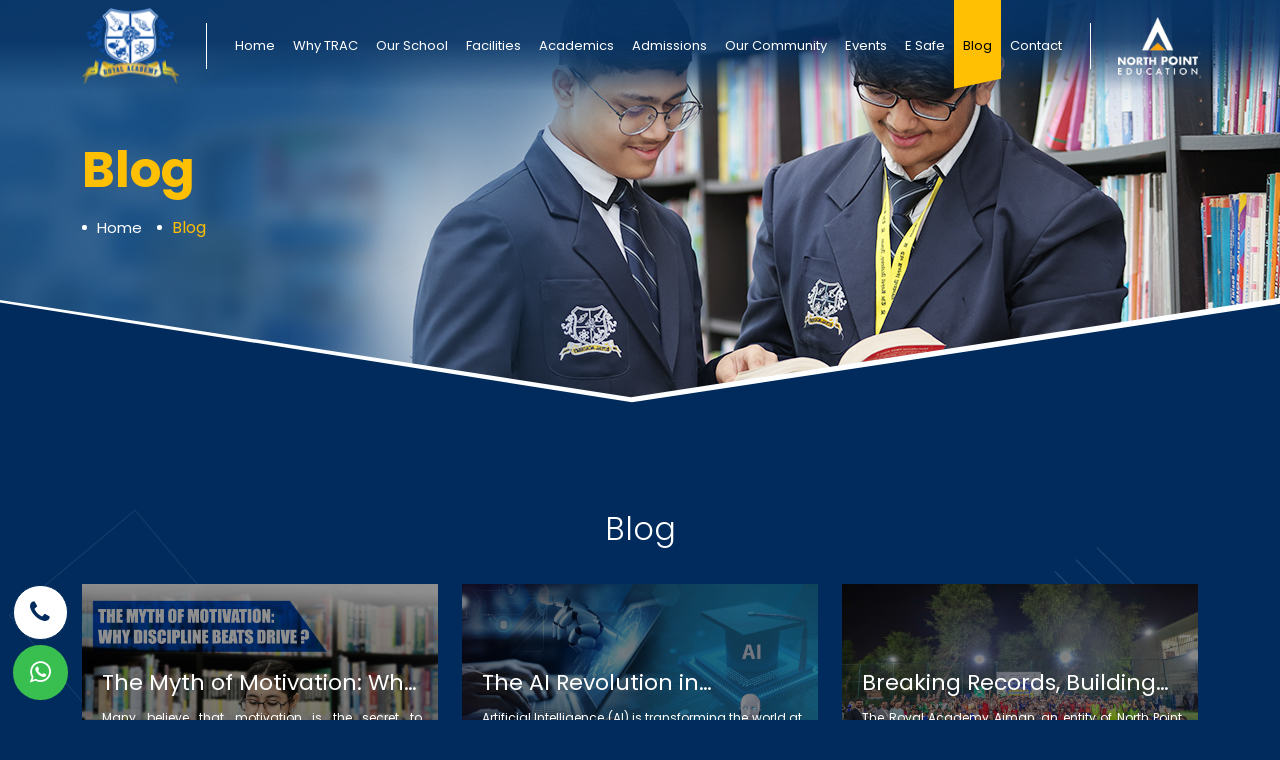

--- FILE ---
content_type: text/html; charset=UTF-8
request_url: https://www.royalacademyajman.com/blog
body_size: 22739
content:

<!doctype html>

<html lang="en">

<head>

    <meta charset="utf-8">
    <meta name="viewport" content="width=device-width, initial-scale=1">
    <!--
    <link rel="icon" href="https://www.royalacademyajman.com/assets/frontend/img/favicon.png" type="image/png" sizes="16x16">
    <link href="https://fonts.googleapis.com/css2?family=Poppins:wght@100;200;300;400;500;600;700;800;900&display=swap" rel="stylesheet">
    <link rel="stylesheet" href="https://www.royalacademyajman.com/assets/frontend/css/fontawesome.css">
    <link rel="stylesheet" href="https://www.royalacademyajman.com/assets/frontend/css/library.css">
    <link href="https://www.royalacademyajman.com/assets/frontend/css/animate.css" rel="stylesheet">
    <link rel="stylesheet" href="https://www.royalacademyajman.com/assets/frontend/css/main.css?v=0.6">
    <link rel="stylesheet" href="https://www.royalacademyajman.com/assets/frontend/css/media.css?v=0.2"> -->

    <link rel="icon" href="https://www.royalacademyajman.com/assets/frontend/img/favicon.png" type="image/png" sizes="16x16">
    <link href="https://fonts.googleapis.com/css2?family=Poppins:wght@100;200;300;400;500;600;700;800;900&display=swap" rel="stylesheet">
    <link href="https://www.royalacademyajman.com/assets/frontend/css/animate.css" rel="stylesheet" media async>
    <link href="https://www.royalacademyajman.com/assets/frontend/css/bootstrap.min.css" rel="stylesheet">
    <link rel="stylesheet" href="https://cdnjs.cloudflare.com/ajax/libs/OwlCarousel2/2.3.4/assets/owl.carousel.min.css">
    <link rel="stylesheet" href="https://cdnjs.cloudflare.com/ajax/libs/OwlCarousel2/2.3.4/assets/owl.theme.default.min.css">
    <link href="https://www.royalacademyajman.com/assets/frontend/css/fancybox.css" rel="stylesheet" hreflang="en-us" async media>
    <link href="https://www.royalacademyajman.com/assets/frontend/css/easy-responsive-tabs.css" rel="stylesheet" hreflang="en-us" async media>
    <link href="https://www.royalacademyajman.com/assets/frontend/css/fontawesome.css" rel="stylesheet">
    <link href="https://www.royalacademyajman.com/assets/frontend/css/font-awsome.css" rel="stylesheet">
    <link href="https://www.royalacademyajman.com/assets/frontend/css/aos.css" rel="stylesheet" hreflang="en-us" async media>
    <link href="https://www.royalacademyajman.com/assets/frontend/css/main.css?v=0.6" rel="stylesheet">
    <link href="https://www.royalacademyajman.com/assets/frontend/css/media.css?v=0.2" rel="stylesheet">

            <title>Best Indian School in Ajman | CBSE School in Ajman | TRAC</title>
        <meta name="description" content="" />
        <meta name="keywords" content="" />
    
    <!-- Global site tag (gtag.js) - Google Analytics -->
<script async src="https://www.googletagmanager.com/gtag/js?id=UA-55012883-42"></script>
<script>
  window.dataLayer = window.dataLayer || [];
  function gtag(){dataLayer.push(arguments);}
  gtag('js', new Date());

  gtag('config', 'UA-55012883-42');
</script>



    <script src="https://www.royalacademyajman.com/assets/frontend/js/preconnect.js" type="text/javascript"></script>
    <script src="https://www.royalacademyajman.com/assets/frontend/js/preload.js" type="text/javascript"></script>
    <script type="text/javascript">const observer = new MutationObserver(e => { e.forEach(({ addedNodes: e }) => { e.forEach(e => { 1 === e.nodeType && "SCRIPT" === e.tagName && (e.innerHTML.includes("asyncLoad") && (e.innerHTML = e.innerHTML.replace("if(window.attachEvent)", "document.addEventListener('asyncLazyLoad',function(event){asyncLoad();});if(window.attachEvent)").replaceAll(", asyncLoad", ", function(){}")), e.innerHTML.includes("PreviewBarInjector") && (e.innerHTML = e.innerHTML.replace("DOMContentLoaded", "asyncLazyLoad")), (e.className == 'analytics') && (e.type = 'text/lazyload'),(e.src.includes("assets/storefront/features")||e.src.includes("assets/shopify_pay")||e.src.includes("connect.facebook.net"))&&(e.setAttribute("data-src", e.src), e.removeAttribute("src")))})})});observer.observe(document.documentElement,{childList:!0,subtree:!0})</script>
</head>

<body class="blue-bg-color">

<div class="floating-btns">

    <a href="tel:+97167494449" class="floating-phone" aria-label="phone">
        <i class="fa fa-phone" aria-hidden="true"></i>
    </a>

    <a target="_blank" href="https://api.whatsapp.com/send?phone=+971551038380&text=Hi%2C%20I%20contacted%20you%20through%20Royal%20Academy%20website." class="whatsapp-floating" aria-label="whatsapp">
        <i class="fa fa-whatsapp" aria-hidden="true"></i>
    </a>

</div>

<div class="online-app-reg">

<!--   <a href="--><!--register" class="app-reg-btn">-->
<!---->
<!--        <span>-->
<!---->
<!--            <svg viewBox="0 0 200 184" fill="none" xmlns="http://www.w3.org/2000/svg">-->
<!---->
<!--                <path d="M180 0H20C9 0 0 9 0 20V132C0 143 9 152 20 152H96V176H68C65.8 176 64 177.8 64 180C64 182.2 65.8 184 68 184H132C134.2 184 136 182.2 136 180C136 177.8 134.2 176 132 176H104V152H180C191 152 200 143 200 132V20C200 9 191 0 180 0ZM20 8H180C186.6 8 192 13.4 192 20V104H8V20C8 13.4 13.4 8 20 8ZM180 144H20C13.4 144 8 138.6 8 132V112H192V132C192 138.6 186.6 144 180 144Z" fill="white"/>-->
<!---->
<!--            </svg>                -->
<!---->
<!--        </span>-->
<!---->
<!--        Register Now-->
<!---->
<!--    </a>-->


    <!-- <a href="https://www.royalacademyajman.com/aqaw" class="app-reg-btn">

        <span>

            <svg viewBox="0 0 498 497" fill="none" xmlns="http://www.w3.org/2000/svg">
                <path d="M166.77 442.715C165.218 442.715 163.667 441.939 162.891 441.164L129.533 419.442C127.982 418.667 127.206 417.115 126.43 416.339L10.0667 151.806C8.51514 147.927 10.0667 143.273 13.9454 141.721L52.7333 124.655C56.6121 123.103 61.2667 124.655 62.8182 128.533L179.958 393.067C180.733 394.618 180.733 396.17 180.733 397.721L174.527 436.509C173.751 438.836 172.2 441.164 169.873 442.715C169.097 442.715 167.545 442.715 166.77 442.715ZM139.618 407.806L161.339 421.77L165.218 396.945L51.9576 141.721L27.1333 152.582L139.618 407.806Z" fill="white"/>
                <path d="M41.8727 294.545C38.7697 294.545 36.4424 292.994 34.8909 289.891L27.1333 272.824C26.3576 271.273 26.3576 268.945 27.1333 266.618L28.6848 262.739C29.4606 260.412 29.4606 258.085 28.6848 256.533C27.9091 254.982 27.1333 253.43 24.0303 252.655C21.703 251.879 20.1515 250.327 19.3758 248.776L1.53333 207.661C-0.0181875 203.782 1.53333 199.127 5.41212 197.576L71.3515 168.097C75.2303 166.545 79.8848 168.097 81.4364 171.976C82.9879 175.855 81.4364 180.509 77.5576 182.061L18.6 208.436L32.5636 239.467C37.2182 241.794 40.3212 245.673 42.6485 250.327C44.9758 255.758 44.9758 262.739 43.4242 268.945L42.6485 269.721L48.8545 283.685C50.4061 287.564 48.8545 292.218 44.9758 293.77C44.2 294.545 42.6485 294.545 41.8727 294.545Z" fill="white"/>
                <path d="M23.2545 154.133C20.9273 154.133 19.3757 153.358 17.8242 151.806C14.7212 148.703 12.3939 145.6 11.6182 141.721C8.51514 135.515 8.51514 126.982 11.6182 120.776C13.9454 115.345 17.8242 111.467 23.2545 109.139C34.8909 104.485 49.6303 111.467 55.0606 123.879C55.8364 126.982 57.3879 130.861 57.3879 134.739C57.3879 139.394 54.2848 142.497 49.6303 142.497C44.9757 142.497 41.8727 139.394 41.8727 134.739C41.8727 133.964 41.8727 131.636 41.097 129.309C38.7697 124.655 33.3394 121.552 29.4606 123.103C27.9091 123.879 27.1333 125.43 26.3576 126.206C24.806 129.309 25.5818 133.188 26.3576 136.291C27.1333 137.842 27.9091 138.618 29.4606 140.945C32.5636 144.049 32.5636 148.703 29.4606 151.806C27.1333 153.358 25.5818 154.133 23.2545 154.133Z" fill="white"/>
                <path d="M133.412 420.994C130.309 420.994 127.206 419.442 126.43 416.339C124.879 412.461 126.43 407.806 130.309 406.255L169.873 389.188C173.752 387.636 178.406 389.188 179.958 393.067C181.509 396.946 179.958 401.6 176.079 403.152L136.515 420.218C135.739 420.994 134.188 420.994 133.412 420.994Z" fill="white"/>
                <path d="M278.479 373.673C276.152 373.673 273.824 372.897 273.048 371.346L264.515 362.036C261.412 358.933 262.188 354.279 265.291 351.176C268.394 348.073 273.048 348.849 276.152 351.952L279.255 355.055L300.976 333.333C304.079 330.23 308.733 330.23 311.836 333.333C314.939 336.436 314.939 341.091 311.836 344.194L284.685 371.346C282.358 372.897 280.806 373.673 278.479 373.673Z" fill="white"/>
                <path d="M330.455 403.152H244.345C239.691 403.152 236.588 400.049 236.588 395.394V309.285C236.588 304.63 239.691 301.527 244.345 301.527H330.455C335.109 301.527 338.212 304.63 338.212 309.285V395.394C338.212 400.049 335.109 403.152 330.455 403.152ZM252.103 387.636H322.697V317.042H252.103V387.636Z" fill="white"/>
                <path d="M149.703 78.1092C148.927 78.1092 147.376 78.1092 146.6 77.3334C145.824 76.5577 145.048 76.5577 144.273 75.7819C143.497 75.0061 142.721 74.2304 142.721 73.4546C142.721 72.6789 141.945 71.9031 141.945 70.3516C141.945 68.0243 142.721 66.4728 144.273 64.9213C145.048 64.1455 145.824 63.3698 146.6 63.3698C148.151 62.594 150.479 62.594 152.806 63.3698C153.582 64.1455 154.358 64.1455 155.133 64.9213C156.685 66.4728 157.461 68.8001 157.461 70.3516C157.461 71.1274 157.461 72.6789 156.685 73.4546C156.685 74.2304 155.909 75.0061 155.133 75.7819C154.358 76.5577 153.582 77.3334 152.806 77.3334C152.03 78.1092 150.479 78.1092 149.703 78.1092Z" fill="white"/>
                <path d="M329.679 78.1091H191.594C186.939 78.1091 183.836 75.0061 183.836 70.3516C183.836 65.697 186.939 62.594 191.594 62.594H329.679C334.333 62.594 337.436 65.697 337.436 70.3516C337.436 75.0061 334.333 78.1091 329.679 78.1091Z" fill="white"/>
                <path d="M149.703 133.188C148.927 133.188 147.376 133.188 146.6 132.412C145.824 132.412 145.048 131.636 144.273 130.861C142.721 129.309 141.945 127.758 141.945 125.43C141.945 124.655 141.945 124.655 141.945 123.879C141.945 123.103 141.945 123.103 142.721 122.327C142.721 121.552 142.721 121.552 143.497 120.776L144.273 120C145.048 119.224 145.824 118.449 146.6 118.449C148.151 117.673 150.479 117.673 152.806 118.449C153.582 118.449 154.358 119.224 155.133 120C155.133 120.776 155.909 120.776 155.909 120.776C155.909 121.552 156.685 121.552 156.685 122.327C156.685 123.103 157.461 123.103 157.461 123.879V125.43C157.461 126.206 157.461 127.758 156.685 128.533C156.685 129.309 155.909 130.085 155.133 130.861C154.358 131.636 153.582 132.412 152.806 132.412C152.03 133.188 150.479 133.188 149.703 133.188Z" fill="white"/>
                <path d="M329.679 133.188H191.594C186.939 133.188 183.836 130.085 183.836 125.43C183.836 120.776 186.939 117.673 191.594 117.673H329.679C334.333 117.673 337.436 120.776 337.436 125.43C337.436 130.085 334.333 133.188 329.679 133.188Z" fill="white"/>
                <path d="M149.703 188.267C148.927 188.267 147.376 188.267 146.6 187.491C145.824 187.491 145.048 186.715 144.273 185.939C143.497 185.164 142.721 184.388 142.721 183.612C142.721 182.836 141.945 182.061 141.945 180.509C141.945 178.958 141.945 178.182 142.721 177.406C142.721 176.63 143.497 175.855 144.273 175.079C145.048 174.303 145.824 173.527 146.6 173.527C149.703 172.752 152.806 172.752 155.133 175.079C155.909 175.855 156.685 176.63 156.685 177.406C157.461 178.182 157.461 178.958 157.461 180.509C157.461 182.061 157.461 182.836 156.685 183.612C156.685 184.388 155.909 185.164 155.133 185.939C153.582 187.491 152.03 188.267 149.703 188.267Z" fill="white"/>
                <path d="M329.679 188.267H191.594C186.939 188.267 183.836 185.164 183.836 180.509C183.836 175.855 186.939 172.752 191.594 172.752H329.679C334.333 172.752 337.436 175.855 337.436 180.509C337.436 185.164 334.333 188.267 329.679 188.267Z" fill="white"/>
                <path d="M149.703 244.121C148.927 244.121 148.927 244.121 148.151 244.121C147.376 244.121 147.376 244.121 146.6 243.346C145.824 243.346 145.824 242.57 145.048 242.57C144.273 242.57 144.273 241.794 143.497 241.794C142.721 241.018 141.945 240.242 141.945 239.467C141.945 238.691 141.17 237.915 141.17 236.364C141.17 235.588 141.17 234.036 141.945 233.261C141.945 232.485 142.721 231.709 143.497 230.933C144.273 230.933 144.273 230.158 145.048 230.158C145.048 230.158 145.824 229.382 146.6 229.382C147.376 229.382 147.376 229.382 148.151 228.606C150.479 227.83 153.582 228.606 155.133 230.933C156.685 232.485 157.461 234.036 157.461 236.364C157.461 238.691 156.685 240.242 155.133 241.794C153.582 243.345 152.03 244.121 149.703 244.121Z" fill="white"/>
                <path d="M329.679 244.121H191.594C186.939 244.121 183.836 241.018 183.836 236.364C183.836 231.709 186.939 228.606 191.594 228.606H329.679C334.333 228.606 337.436 231.709 337.436 236.364C337.436 241.018 334.333 244.121 329.679 244.121Z" fill="white"/>
                <path d="M439.061 495.467C423.545 495.467 408.806 489.261 397.945 478.4C386.309 467.539 380.103 453.576 380.103 437.285V393.842C380.103 389.188 383.206 386.085 387.861 386.085H489.485C494.139 386.085 497.242 389.188 497.242 393.842V437.285C497.242 469.091 470.867 495.467 439.061 495.467ZM395.618 401.6V437.285C395.618 448.921 400.273 459.782 408.806 467.539C417.339 476.073 427.424 479.952 439.061 479.952C462.333 479.952 481.727 460.558 481.727 437.285V401.6H395.618Z" fill="white"/>
                <path d="M438.285 496.242H102.382C80.6606 496.242 63.5939 479.176 63.5939 457.455V272.824C63.5939 268.17 66.697 265.067 71.3515 265.067C76.0061 265.067 79.1091 268.17 79.1091 272.824V457.455C79.1091 470.642 89.1939 480.727 102.382 480.727H438.285C442.939 480.727 446.042 483.83 446.042 488.485C446.042 493.139 442.939 496.242 438.285 496.242Z" fill="white"/>
                <path d="M387.861 445.818C383.206 445.818 380.103 442.715 380.103 438.061V39.3212C380.103 26.1333 370.018 16.0485 356.83 16.0485H102.382C89.1939 16.0485 79.1091 26.1333 79.1091 39.3212V166.545C79.1091 171.2 76.0061 174.303 71.3515 174.303C66.697 174.303 63.5939 171.2 63.5939 166.545V39.3212C63.5939 17.6 80.6606 0.533325 102.382 0.533325H356.83C378.552 0.533325 395.618 17.6 395.618 39.3212V438.061C395.618 442.715 392.515 445.818 387.861 445.818Z" fill="white"/>
            </svg>                                

        </span>

        AQAW

    </a> -->

    <!-- <a href="https://www.royalacademyajman.com/fee-structure" class="app-reg-btn">

        <span>

            <svg viewBox="0 0 367 354" fill="none" xmlns="http://www.w3.org/2000/svg">

                <g clip-path="url(#clip0_7_18)">

                <path d="M291.55 191.39C317.09 194.01 337.26 205.13 351.8 225.67C385.52 273.27 358.15 340.51 300.91 351.15C283.136 354.695 264.681 351.914 248.74 343.29C246.58 342.14 245.24 342.36 243.52 343.84C240.69 346.28 237.68 348.53 234.73 350.84C230.81 353.84 228.96 353.91 225.1 350.9C218.5 345.76 211.79 340.76 205.44 335.34C202.64 332.95 200.9 333.25 198.27 335.45C191.94 340.72 185.36 345.67 178.85 350.72C174.71 353.93 172.97 353.94 168.93 350.79C162.05 345.42 155.12 340.09 148.35 334.58C146.41 332.99 145.16 333.13 143.29 334.65C136.6 340.07 129.79 345.33 122.99 350.65C118.65 354.02 116.99 354.01 112.78 350.7L89.84 332.71C82.71 338.28 75.65 343.79 68.61 349.32C62.2 354.32 61.47 354.38 55.13 349.42C48.07 343.91 41 338.37 33.8 332.71L12.44 349.38C11.3 350.349 10.1047 351.25 8.86 352.08C8.08396 352.614 7.18523 352.942 6.24784 353.034C5.31044 353.126 4.36501 352.979 3.49994 352.607C2.63487 352.234 1.87842 351.648 1.30131 350.904C0.724197 350.159 0.345284 349.281 0.199998 348.35C-0.00377248 346.993 -0.067441 345.62 0.009998 344.25V29.39C-1.99489e-06 10.84 10.79 0 29.21 0H263.55C277.19 0 287.7 7.73 290.67 20.16C291.325 23.3331 291.61 26.5713 291.52 29.81C291.573 81.9833 291.573 134.15 291.52 186.31L291.55 191.39ZM280.24 191.17V187C280.24 134.333 280.24 81.6667 280.24 29C280.24 16.92 274.46 11.2 262.24 11.2H29.43C17.06 11.2 11.29 16.95 11.29 29.2C11.29 129.793 11.29 230.38 11.29 330.96V335.81C17.58 330.91 23.13 326.57 28.7 322.25C32.91 318.98 34.7 318.99 38.94 322.25L61.81 340.15L84 322.92C89.18 318.92 90.55 318.92 95.72 322.92C103.05 328.67 110.4 334.4 117.85 340.23C125.55 334.23 133.01 328.37 140.47 322.55C145.07 318.96 146.71 318.97 151.31 322.55L173.88 340.23L195.16 323.56C201.53 318.56 202.23 318.56 208.64 323.61C215.69 329.13 222.77 334.61 229.93 340.23L235.93 335.46C204.16 309.3 200.23 271.33 209.64 245.84C221.64 213.37 245.64 195.75 280.21 191.12M291.72 215.85C329.07 221.39 344.95 254.44 341.4 279.68C337.81 305.22 314.92 326.8 288.9 327.77C260.16 328.84 236.36 310.17 230.84 281.99C228.271 269.264 230.463 256.037 237 244.82C246.49 228.08 261.21 218.82 280 216.09V203.17C252.1 204.04 216.8 229.26 216.58 271.92C216.39 311.56 250.05 343.33 289.58 341.2C329.58 339.05 358.78 304.2 354.73 263.46C351.61 232.08 317.59 199.53 291.78 203.37L291.72 215.85ZM301.56 284C301.47 275.27 295.41 268.66 287.48 267.8C286.239 267.717 285.008 267.527 283.8 267.23C282.221 266.792 280.849 265.81 279.924 264.458C279 263.105 278.584 261.47 278.75 259.84C278.895 258.147 279.634 256.56 280.836 255.36C282.039 254.159 283.627 253.422 285.32 253.28C289.37 252.93 292.12 255.38 293.13 260.58C293.65 263.22 295.06 264.77 297.64 264.58C300.45 264.34 301.74 262.39 301.51 259.58C301.01 253.83 298.36 249.32 293.16 246.73C290.98 245.64 289.94 244.55 290.07 242C290.137 241.437 290.083 240.866 289.912 240.325C289.741 239.784 289.457 239.285 289.079 238.863C288.7 238.44 288.236 238.102 287.718 237.873C287.199 237.643 286.637 237.526 286.07 237.53C283.23 237.45 281.6 239.35 281.75 242.07C281.9 244.79 280.65 245.67 278.57 246.76C275.373 248.388 272.852 251.092 271.451 254.395C270.05 257.698 269.858 261.39 270.91 264.82C272.78 271.3 278.2 275.47 285.59 276.13C290.59 276.57 293.74 280.13 292.99 284.45C292.748 286.128 291.905 287.662 290.617 288.765C289.33 289.869 287.686 290.467 285.99 290.45C282.14 290.45 279.63 288.28 278.81 283.77C278.25 280.77 276.94 278.64 273.67 279.31C270.4 279.98 269.93 282.61 270.43 285.47C271.35 290.69 273.98 294.81 278.82 297.11C280.89 298.11 281.82 299.21 281.76 301.58C281.68 304.24 282.98 306.21 285.98 306.19C288.98 306.17 290.28 304.19 290.16 301.52C290.05 299.08 291.16 298.13 293.16 297.11C295.641 295.916 297.746 294.062 299.243 291.751C300.741 289.441 301.574 286.762 301.65 284.01M321.65 266.11C320.139 266.064 318.671 266.62 317.569 267.654C316.466 268.689 315.82 270.119 315.77 271.63C315.731 272.388 315.841 273.147 316.095 273.863C316.349 274.579 316.741 275.237 317.249 275.801C317.758 276.366 318.372 276.824 319.058 277.151C319.743 277.477 320.487 277.666 321.245 277.705C322.003 277.744 322.762 277.634 323.478 277.38C324.194 277.126 324.852 276.734 325.416 276.226C325.981 275.717 326.439 275.103 326.766 274.417C327.092 273.732 327.281 272.988 327.32 272.23C327.373 271.45 327.266 270.668 327.006 269.931C326.746 269.195 326.338 268.519 325.807 267.946C325.276 267.372 324.633 266.914 323.918 266.598C323.203 266.282 322.431 266.116 321.65 266.11M256.12 272.11C256.165 271.339 256.056 270.568 255.798 269.84C255.54 269.112 255.138 268.444 254.618 267.874C254.097 267.304 253.468 266.844 252.767 266.521C252.065 266.198 251.307 266.019 250.535 265.995C249.763 265.97 248.995 266.1 248.274 266.377C247.554 266.654 246.896 267.073 246.34 267.609C245.784 268.144 245.341 268.786 245.037 269.495C244.733 270.205 244.574 270.968 244.57 271.74C244.525 272.511 244.634 273.283 244.892 274.01C245.15 274.738 245.552 275.406 246.072 275.976C246.593 276.546 247.222 277.006 247.923 277.329C248.625 277.652 249.383 277.831 250.155 277.855C250.927 277.88 251.695 277.75 252.416 277.473C253.136 277.196 253.794 276.777 254.35 276.241C254.906 275.706 255.349 275.064 255.653 274.355C255.957 273.645 256.116 272.882 256.12 272.11" fill="white"/>

                <path d="M115.15 172.86H51.15C50.0268 172.919 48.9009 172.902 47.78 172.81C44.61 172.38 42.78 170.4 42.72 167.3C42.66 164.2 44.42 162.39 47.33 161.76C48.5646 161.579 49.8148 161.529 51.06 161.61C93.9667 161.61 136.873 161.61 179.78 161.61C180.901 161.538 182.026 161.571 183.14 161.71C186.22 162.31 188.07 164.18 187.97 167.4C187.87 170.62 185.97 172.4 182.86 172.81C181.742 172.897 180.62 172.913 179.5 172.86H115.15Z" fill="white"/>

                <path d="M115.91 102.26H179.52C180.764 102.212 182.011 102.248 183.25 102.37C184.521 102.458 185.712 103.021 186.587 103.948C187.462 104.874 187.955 106.096 187.97 107.37C188.188 108.623 187.921 109.912 187.222 110.974C186.524 112.037 185.447 112.793 184.21 113.09C182.64 113.473 181.024 113.631 179.41 113.56C136.743 113.56 94.0933 113.56 51.46 113.56C49.74 113.56 47.55 113.82 46.41 112.91C44.77 111.6 43.1 109.41 42.89 107.44C42.61 104.84 44.58 102.84 47.46 102.44C48.8223 102.306 50.192 102.263 51.56 102.31H115.91" fill="white"/>

                <path d="M115.43 191.37H180.16C181.52 191.37 183.31 191.02 184.16 191.73C185.859 192.996 187.146 194.735 187.86 196.73C188.5 199.24 186.86 201.35 184.31 202.11C182.743 202.488 181.131 202.646 179.52 202.58C136.74 202.58 93.9633 202.58 51.19 202.58C50.82 202.58 50.44 202.58 50.07 202.58C45.41 202.52 42.72 200.48 42.68 196.97C42.64 193.46 45.31 191.36 49.96 191.36C71.78 191.36 93.6033 191.36 115.43 191.36" fill="white"/>

                <path d="M115.12 143.14H51.52C50.1482 143.185 48.7749 143.135 47.41 142.99C44.54 142.58 42.59 140.55 42.89 137.99C43.11 135.99 44.89 133.99 46.45 132.53C47.34 131.72 49.29 131.91 50.77 131.91C93.9167 131.91 137.063 131.91 180.21 131.91C181.454 131.864 182.698 131.985 183.91 132.27C185.216 132.519 186.374 133.267 187.138 134.355C187.902 135.444 188.211 136.787 188 138.1C187.976 139.375 187.465 140.592 186.573 141.503C185.68 142.414 184.474 142.949 183.2 143C181.957 143.12 180.708 143.16 179.46 143.12H115.12" fill="white"/>

                <path d="M134.16 40V50H147.07C148.57 50 150.07 50 151.56 50C154.76 50 156.9 51.28 157.12 54.69C157.31 57.69 155.21 59.6 151.45 59.69C146.96 59.78 142.45 59.69 137.98 59.69C136.77 59.69 135.56 59.8 134.16 59.87V69.43C135.3 69.49 136.48 69.6 137.66 69.6C143.15 69.6 148.66 69.54 154.12 69.6C157.55 69.67 159.57 71.65 159.42 74.6C159.25 77.84 157.25 79.23 154.22 79.24C145.86 79.24 137.5 79.3 129.15 79.24C125.89 79.24 124.02 77.42 124.02 74.09C123.98 61.25 123.98 48.4033 124.02 35.55C124.02 32.24 125.92 30.44 129.18 30.41C137.53 30.33 145.89 30.34 154.24 30.41C157.24 30.41 159.24 31.91 159.4 35.11C159.55 38.11 157.62 39.91 154.06 39.99C148.82 40.11 143.58 39.99 138.35 39.99H134.15" fill="white"/>

                <path d="M180.52 40V50C186.46 50 192.28 49.94 198.09 50C201.77 50.05 204.09 52.41 203.49 55.54C202.89 58.67 200.6 59.66 197.7 59.66H180.63V69.59H184.57C190.06 69.59 195.57 69.5 201.03 69.67C203.86 69.75 205.72 71.38 205.81 74.38C205.91 77.2 204.27 79.09 201.6 79.15C192.62 79.3367 183.643 79.3367 174.67 79.15C172 79.09 170.43 77.15 170.42 74.33C170.42 61.33 170.42 48.39 170.42 35.42C170.42 32.09 172.47 30.42 175.7 30.42C184.053 30.36 192.41 30.36 200.77 30.42C203.83 30.42 205.77 32.05 205.77 35.23C205.77 38.41 203.64 39.9 200.67 39.97C195.56 40.09 190.44 39.97 185.33 39.97H180.49" fill="white"/>

                <path d="M89.78 40V50C95.09 50 100.39 50 105.69 50C107.02 50 108.85 50 109.54 50.78C110.71 52.13 111.86 54.15 111.74 55.78C111.56 58.48 109.24 59.6 106.6 59.62C101.12 59.62 95.65 59.62 89.6 59.62C89.6 64.51 89.6 69.19 89.6 73.87C89.6 77.02 88.17 79.17 84.82 79.46C81.82 79.73 79.6 77.8 79.56 74.46C79.44 61.5 79.44 48.5333 79.56 35.56C79.56 32.16 81.63 30.35 85.09 30.34C93.09 30.34 101.07 30.34 109.03 30.34C112.13 30.34 114.03 31.93 114.28 35C114.54 37.78 112.28 39.87 108.92 39.93C102.7 40.04 96.47 39.93 89.82 39.93" fill="white"/>

                <path d="M53.9 266.1C53.9 271.95 53.9 277.8 53.9 283.65C53.9 287.77 51.81 290.24 48.5 290.33C45.19 290.42 42.69 287.83 42.67 283.59C42.6233 271.77 42.6233 259.95 42.67 248.13C42.67 243.85 44.98 241.41 48.56 241.53C52.14 241.65 53.87 243.86 53.9 248.18C53.9 254.18 53.9 260.13 53.9 266.1" fill="white"/>

                <path d="M95.84 266.1C95.84 271.95 95.84 277.79 95.84 283.64C95.84 287.73 93.72 290.23 90.42 290.33C87.12 290.43 84.62 287.81 84.6 283.59C84.5533 271.77 84.5533 259.95 84.6 248.13C84.6 243.85 86.91 241.41 90.48 241.53C94.05 241.65 95.8 243.88 95.84 248.19C95.84 254.19 95.84 260.13 95.84 266.1" fill="white"/>

                <path d="M137.78 266.06C137.78 271.91 137.78 277.76 137.78 283.6C137.78 287.73 135.7 290.21 132.4 290.33C129.1 290.45 126.56 287.84 126.54 283.62C126.493 271.8 126.493 259.983 126.54 248.17C126.54 243.86 128.81 241.43 132.39 241.53C135.97 241.63 137.74 243.86 137.78 248.15C137.78 254.15 137.78 260.09 137.78 266.06" fill="white"/>

                <path d="M116.8 271.27C116.8 275.63 116.88 279.98 116.8 284.34C116.72 287.88 114.53 290.21 111.45 290.34C108.37 290.47 105.67 288.04 105.62 284.39C105.493 275.43 105.493 266.47 105.62 257.51C105.599 256.757 105.727 256.008 105.998 255.306C106.269 254.603 106.677 253.962 107.198 253.418C107.719 252.875 108.343 252.44 109.033 252.14C109.724 251.84 110.467 251.68 111.22 251.67C114.41 251.67 116.71 254.11 116.79 257.84C116.88 262.32 116.79 266.84 116.79 271.28" fill="white"/>

                <path d="M222.37 172.86C218.37 172.86 214.37 172.93 210.37 172.86C206.71 172.78 204.24 170.37 204.31 167.16C204.37 164.1 206.73 161.72 210.22 161.67C218.313 161.57 226.403 161.57 234.49 161.67C238.04 161.67 240.25 164.02 240.28 167.19C240.28 170.54 238.03 172.77 234.28 172.85C230.28 172.94 226.28 172.85 222.33 172.85" fill="white"/>

                <path d="M222.54 102.28C226.54 102.28 230.54 102.19 234.48 102.28C238.15 102.38 240.26 104.44 240.32 107.69C240.371 108.443 240.263 109.199 240.003 109.908C239.743 110.617 239.336 111.263 238.81 111.804C238.284 112.346 237.649 112.77 236.948 113.05C236.247 113.33 235.495 113.46 234.74 113.43C226.54 113.603 218.333 113.603 210.12 113.43C209.366 113.447 208.617 113.313 207.916 113.036C207.215 112.758 206.578 112.343 206.04 111.814C205.503 111.285 205.078 110.654 204.789 109.957C204.5 109.261 204.354 108.514 204.36 107.76C204.36 104.76 206.77 102.38 210.23 102.28C214.33 102.17 218.44 102.28 222.54 102.28" fill="white"/>

                <path d="M74.85 259.62C74.85 263.62 74.94 267.62 74.85 271.62C74.76 275.16 72.55 277.49 69.46 277.62C68.7058 277.643 67.9548 277.513 67.2521 277.238C66.5495 276.963 65.9098 276.549 65.3716 276.02C64.8334 275.491 64.4078 274.859 64.1205 274.161C63.8333 273.463 63.6902 272.714 63.7 271.96C63.54 263.727 63.54 255.5 63.7 247.28C63.6629 246.525 63.7841 245.771 64.0558 245.066C64.3274 244.36 64.7436 243.72 65.2776 243.185C65.8115 242.65 66.4514 242.233 67.1562 241.96C67.861 241.687 68.6151 241.564 69.37 241.6C72.65 241.6 74.75 243.71 74.86 247.36C74.97 251.47 74.86 255.59 74.86 259.7" fill="white"/>

                <path d="M222.43 143.12C218.43 143.12 214.43 143.2 210.49 143.12C206.79 143.02 204.33 140.67 204.37 137.51C204.383 136.758 204.545 136.015 204.848 135.326C205.151 134.637 205.587 134.016 206.133 133.497C206.678 132.979 207.321 132.574 208.025 132.307C208.728 132.039 209.478 131.915 210.23 131.94C218.31 131.793 226.393 131.793 234.48 131.94C238.28 132.01 240.48 134.45 240.32 137.8C240.16 141.15 238.1 143.01 234.37 143.12C230.37 143.23 226.37 143.12 222.43 143.12" fill="white"/>

                <path d="M222.26 191.38C226.26 191.38 230.26 191.31 234.2 191.38C238.14 191.45 240.31 193.5 240.32 196.89C240.32 200.11 238.24 202.46 234.65 202.52C226.437 202.667 218.227 202.667 210.02 202.52C209.268 202.531 208.522 202.39 207.826 202.105C207.13 201.82 206.499 201.397 205.972 200.861C205.444 200.326 205.03 199.689 204.754 198.99C204.479 198.29 204.348 197.542 204.37 196.79C204.45 193.73 206.83 191.49 210.32 191.4C214.32 191.31 218.32 191.4 222.26 191.4" fill="white"/>

                </g>

                <defs>

                <clipPath id="clip0_7_18">

                <rect width="366.5" height="353.12" fill="white"/>

                </clipPath>

                </defs>

            </svg>                                

        </span>

        Fee Structure

    </a> -->

    <!-- <a href="https://www.royalacademyajman.com/login" class="app-reg-btn">

        <span>

            <svg viewBox="0 0 409 409" fill="none" xmlns="http://www.w3.org/2000/svg">

                <g clip-path="url(#clip0_7_39)">

                <path d="M376.86 408.75C376.52 367.75 363.79 331.1 337.63 299.6C308.58 264.6 271.45 243.31 226.05 237.85C173.59 231.54 127.41 246.22 88.25 281.76C56.13 310.9 37.94 347.41 32.93 390.45C32.22 396.5 32.25 402.65 31.93 408.75H0V396.75C1.05 388.88 1.83 380.96 3.2 373.15C10.73 330.15 30.33 293.42 61.36 262.82C82.03 242.34 106.909 226.602 134.27 216.7C135.11 216.39 135.91 215.96 137.08 215.43C103.78 190.4 85.87 157.63 86.41 116C86.83 84 98.88 56.32 121.79 33.94C170.09 -13.21 244.13 -9.72001 288.68 35.46C338.33 85.76 333.76 172.6 272.56 215C357.7 251.52 405.56 314.4 408.8 408.77L376.86 408.75ZM204 204.34C251.21 204.67 290.07 166.21 290.58 118.68C291.07 71.38 252.34 32.23 204.72 31.9C157.51 31.58 118.65 70.03 118.15 117.56C117.65 164.86 156.39 204.01 204 204.34" fill="white"/>

                </g>

                <defs>

                <clipPath id="clip0_7_39">

                <rect width="408.8" height="408.75" fill="white"/>

                </clipPath>

                </defs>

            </svg>                               

        </span>

        Login

    </a> -->

</div>



<header class="header">

    <div class="container">

        

        <div class="header__main">

            <div class="logo">

                <a href="https://www.royalacademyajman.com/">



                      

                    <img width="97" height="75" class="img-fluid" src="https://www.royalacademyajman.com/uploads/header_logo/logo.webp" alt="Royal Academy">

                    







                </a>

            </div>            

            <nav class="main-menu">



            	  <ul class='menu-list'><li ><a class="hvr-sweep-to-bottom hvr-sweep-to-bottom1" href="https://www.royalacademyajman.com/">Home</a><li ><a class="hvr-sweep-to-bottom hvr-sweep-to-bottom1"  href="https://www.royalacademyajman.com/why-tracs">Why TRAC</a><ul><li ><a href="https://www.royalacademyajman.com/why-tracs">Why The Royal Academy?</a><li ><a href="https://www.royalacademyajman.com/chairman-message ">Chairman’s Message</a><li ><a href="https://www.royalacademyajman.com/ceo-message">CEO’s Message</a><li ><a href="https://www.royalacademyajman.com/principal-message">Principal's Message</a><li ><a href="https://www.royalacademyajman.com/school-accreditation">School Accreditation</a><li ><a href="https://www.royalacademyajman.com/beyond-the-curriculum">Beyond The Curriculum</a><li ><a href="https://www.royalacademyajman.com/inclusion">Inclusion Room</a><li ><a href="https://www.royalacademyajman.com/multi-culture-diversity">Diverse School Community</a></ul><li ><a class="hvr-sweep-to-bottom hvr-sweep-to-bottom1" href="https://www.royalacademyajman.com/patrons">Our School</a><ul><li ><a   href="https://www.royalacademyajman.com/patrons">Patrons</a><li ><a href="https://www.royalacademyajman.com/a-note-from-the-founder">A Note from the Founder</a><li ><a href="https://www.royalacademyajman.com/history">History</a><li ><a href="https://www.royalacademyajman.com/vision-values">Vision, Mission and Values</a><li ><a href="https://www.royalacademyajman.com/school-advisory-board">School Advisory Board</a><li ><a href="https://www.royalacademyajman.com/ethos">Ethos</a><li ><a href="https://www.royalacademyajman.com/school-policies">School Policies</a><li ><a href="https://www.royalacademyajman.com/community-service-and-partnership">Community Service and Partnership</a><li ><a href="https://www.royalacademyajman.com/cbse">CBSE</a></ul><li ><a class="hvr-sweep-to-bottom hvr-sweep-to-bottom1" href="https://www.royalacademyajman.com/facilities">Facilities</a><ul><li ><a href="https://www.royalacademyajman.com/smart-class-rooms">Smart Classrooms</a><li ><a href="https://www.royalacademyajman.com/the-atheneum">The Anthenaeum</a><li ><a href="https://www.royalacademyajman.com/science-labs">Science Labs</a><li ><a href="https://www.royalacademyajman.com/ict-labs">ICT Labs</a><li ><a href="https://www.royalacademyajman.com/ict-assets">ICT Assets</a><li ><a href="https://www.royalacademyajman.com/multipurpose-hall">H. H. Sheikh Humaid bin Rashid Al Nuaimi Auditorium</a><li ><a href="https://www.royalacademyajman.com/pastoral-care">Pastoral Care</a><li ><a href="https://www.royalacademyajman.com/inclusion-room">Inclusion Room</a><li ><a href="https://www.royalacademyajman.com/kg-play-area-kinder-club">KG Play Area / Kinder Club</a><li ><a href="https://www.royalacademyajman.com/sport-facilities">Sport Facilities</a><li ><a href="https://www.royalacademyajman.com/art-integrated-learning">Art Integrated Learning</a><li ><a href="https://www.royalacademyajman.com/music-room">Music Room</a><li ><a href="https://www.royalacademyajman.com/salt-and-pepper-cafe">Salt and Pepper Café</a><li ><a href="https://www.royalacademyajman.com/books-and-uniform-store">Books and Uniform Store</a><li ><a href="https://www.royalacademyajman.com/medicare">Medicare</a><li ><a href="https://www.royalacademyajman.com/prayer-rooms">Prayer Rooms</a><li ><a href="https://www.royalacademyajman.com/school-organic-garden">School Organic Garden</a><li ><a href="https://www.royalacademyajman.com/transportation">Transportation</a></ul><li ><a class="hvr-sweep-to-bottom hvr-sweep-to-bottom1"  href="https://www.royalacademyajman.com/pedagogy">Academics</a><ul><li ><a href="https://www.royalacademyajman.com/pedagogy">Pedagogy</a><li ><a href="https://www.royalacademyajman.com/curriculum">Curriculum</a><li ><a href="https://www.royalacademyajman.com/kindergarten">Kindergarten</a><li ><a href="https://www.royalacademyajman.com/primary-school">Primary School</a><li ><a href="https://www.royalacademyajman.com/middle-school">Middle School</a><li ><a href="https://www.royalacademyajman.com/secondary-school">Secondary School</a><li ><a href="https://www.royalacademyajman.com/senior-secondary">Senior Secondary</a><li ><a href="https://www.royalacademyajman.com/examinations">Examinations</a></ul><li ><a class="hvr-sweep-to-bottom hvr-sweep-to-bottom1" href="https://www.royalacademyajman.com/admissions">Admissions</a><ul><li ><a href="https://www.royalacademyajman.com/admission-process">Admission Process</a><li ><a href="https://www.royalacademyajman.com/entry-criteria">Entry Criteria</a><li ><a href="https://www.royalacademyajman.com/fee-structure">Fee Structure</a><li ><a href="https://www.royalacademyajman.com/books-attire">Books & Uniform</a></ul><li ><a class="hvr-sweep-to-bottom hvr-sweep-to-bottom1"  href="https://www.royalacademyajman.com/alumni">Our Community</a><ul><li ><a href="https://www.royalacademyajman.com/alumni">Alumni</a><li ><a href="https://www.royalacademyajman.com/valued-parents">Valued Parents (Testimonials)</a><li ><a href="https://www.royalacademyajman.com/student-council">Student Council</a><li ><a href="https://www.royalacademyajman.com/parent-council">Parent Council</a></ul><li ><a class="hvr-sweep-to-bottom hvr-sweep-to-bottom1" href="https://www.royalacademyajman.com/current-events">Events</a><ul><li ><a href="https://www.royalacademyajman.com/current-events">Current Events</a><li ><a href="https://www.royalacademyajman.com/video-gallery">Video Gallery</a><li ><a href="https://www.royalacademyajman.com/social-media">Social Media</a></ul><li ><a class="hvr-sweep-to-bottom hvr-sweep-to-bottom1"  href="https://www.royalacademyajman.com/policies">E Safe</a><ul><li ><a href="https://www.royalacademyajman.com/policies">Policies</a><li ><a href="https://www.royalacademyajman.com/accreditations">Accreditations</a></ul><li  class="active"><a class="hvr-sweep-to-bottom hvr-sweep-to-bottom1" href="https://www.royalacademyajman.com/blog">Blog</a><li ><a class="hvr-sweep-to-bottom hvr-sweep-to-bottom1" href="https://www.royalacademyajman.com/contact">Contact</a></li></ul>

           

                <button class="menu-toggle" aria-label="toggle">

                    <span class="line a"></span>

                    <span class="line b"></span>

                    <span class="line c"></span>

                </button>

            </nav>
            
            <div class="npe-logo">
                <img width="100" height="73" class="img-fluid" src="https://www.royalacademyajman.com/assets/frontend/img/npe-logo.webp" alt="North Point Education" decoding="async">
            </div>

        </div>

    </div>

    <div class="mobile-menu">

        <div class="container">                                        

            

        </div>

    </div>

</header>







<!--------------------------------------------- Page  Section  Start ---------------------------------------------->



<section class="sub-banner-block" style="background:url(https://www.royalacademyajman.com/assets/frontend/img/blog-banner.jpg)">

    <div class="container">

        <h1 class="mb-3">Blog</h1>

        <ul class="breadcrumb">

            <li><a href="https://www.royalacademyajman.com/">Home</a></li>

            <li class="active">Blog</li>

        </ul>

    </div>

</section>

<!-- <section class="curriculam-top-block" style="background: url('https://www.royalacademyajman.com/assets/frontend/img/blog-bg.png') no-repeat; background-size:cover"> -->

<section class="curriculam-top-block">



<div class="container">







    <div class="row">







     <div class="col-sm-12 mt-5">







         <h2 class="text-align">Blog</h2>







     </div>







    </div>







     <ul class="row">







        


         <li class="col-lg-4 col-md-6 mt-3">







             <div class="news-box">







                <img src="https://www.royalacademyajman.com/uploads/image/1760503052The-Myth-of-Motivation..jpg" alt="" class="img-fluid">







                <div class="overview">







                    <div class="contant">







      



                        <h3>The Myth of Motivation: Why Discipline Beats Drive?</h3>







                            <p>Many believe that motivation is the secret to success. We often hear phrases like &ldquo;stay motivated&rdquo; or &ldquo;find your drive.&rdquo; While motivation can give us a quick push, it usually fades away</p>






                           <a href="https://www.royalacademyajman.com/blog/the-myth-of-motivation-why-discipline-beats-drive" class="btn-style3 mt-3">Read more</a>







                    </div>







                </div>







             </div>







         </li>







         


         <li class="col-lg-4 col-md-6 mt-3">







             <div class="news-box">







                <img src="https://www.royalacademyajman.com/uploads/image/1757407649Web-Blog-Banner_1200X_800_PX.jpg" alt="" class="img-fluid">







                <div class="overview">







                    <div class="contant">







      



                        <h3>The AI Revolution in Education: Transforming the Way We Learn</h3>







                            <p>Artificial Intelligence (AI) is transforming the world at an unprecedented rate, and its impact on&nbsp;</p>






                           <a href="https://www.royalacademyajman.com/blog/the-ai-revolution-in-education-transforming-the-way-we-learn" class="btn-style3 mt-3">Read more</a>







                    </div>







                </div>







             </div>







         </li>







         


         <li class="col-lg-4 col-md-6 mt-3">







             <div class="news-box">







                <img src="https://www.royalacademyajman.com/uploads/image/1751265573hand_ballWhatsApp_Image_2025-06-30_at_10.38.33_5267eba1.jpg" alt="" class="img-fluid">







                <div class="overview">







                    <div class="contant">







      



                        <h3>Breaking Records, Building Champions: The Royal Academy Ajman's CBSE Handball Tournament</h3>







                            <p>The Royal Academy Ajman, an entity of North Point Education, recently hosted the CBSE UAE Cluster Handball Tournament 2025, a prestigious event that saw a record-breaking 700 student-athletes and 40 teams from schools across the UAE converge on its campus, setting a new benchmark for participation in a CBSE Cluster tournament held in Ajman.</p>






                           <a href="https://www.royalacademyajman.com/blog/breaking-records-building-champions-the-royal-academy-ajmans-cbse-handball-tournament" class="btn-style3 mt-3">Read more</a>







                    </div>







                </div>







             </div>







         </li>







         


         <li class="col-lg-4 col-md-6 mt-3">







             <div class="news-box">







                <img src="https://www.royalacademyajman.com/uploads/image/1743598126TRAC_STEAM_(1).jpg" alt="" class="img-fluid">







                <div class="overview">







                    <div class="contant">







      



                        <h3>Eco-Warriors – How STEAM Education Can Save Our Planet.</h3>







                            <p style="text-align: left;">How STEAM Education Can Save Our Planet.</p>






                           <a href="https://www.royalacademyajman.com/blog/eco-warriors-how-steam-education-can-save-our-planet" class="btn-style3 mt-3">Read more</a>







                    </div>







                </div>







             </div>







         </li>







         


         <li class="col-lg-4 col-md-6 mt-3">







             <div class="news-box">







                <img src="https://www.royalacademyajman.com/uploads/image/1751353144Year_of_Community_Blog.jpg" alt="TRAC Community " class="img-fluid">







                <div class="overview">







                    <div class="contant">







      



                        <h3>Embracing UAE’s Year of Community Initiative</h3>







                            <p>Embracing UAE&rsquo;s Year of Community Initiative</p>






                           <a href="https://www.royalacademyajman.com/blog/embracing-uaes-year-of-community-initiative" class="btn-style3 mt-3">Read more</a>







                    </div>







                </div>







             </div>







         </li>







         


         <li class="col-lg-4 col-md-6 mt-3">







             <div class="news-box">







                <img src="https://www.royalacademyajman.com/uploads/image/1751353202TRAC_Web_Cultural_Diversity_Blog-min.jpg" alt="TRAC - Cultural-Diversity" class="img-fluid">







                <div class="overview">







                    <div class="contant">







      



                        <h3>The Role of Cultural Diversity in Shaping Young Minds in UAE Schools</h3>







                            <p>The Role of Cultural Diversity in Shaping Young Minds in UAE Schools</p>






                           <a href="https://www.royalacademyajman.com/blog/the-role-of-cultural-diversity-in-shaping-young-minds-in-uae-schools" class="btn-style3 mt-3">Read more</a>







                    </div>







                </div>







             </div>







         </li>







         


         <li class="col-lg-4 col-md-6 mt-3">







             <div class="news-box">







                <img src="https://www.royalacademyajman.com/uploads/image/1735880077TRAC_(2).jpg" alt="TRAC" class="img-fluid">







                <div class="overview">







                    <div class="contant">







      



                        <h3>Educating for a Borderless World, UAE Schools Leading the Way.</h3>







                            <p>Educating for a Borderless World, UAE Schools Leading the Way.</p>






                           <a href="https://www.royalacademyajman.com/blog/educating-for-a-borderless-world-uae-schools-leading-the-way" class="btn-style3 mt-3">Read more</a>







                    </div>







                </div>







             </div>







         </li>







         


         <li class="col-lg-4 col-md-6 mt-3">







             <div class="news-box">







                <img src="https://www.royalacademyajman.com/uploads/image/173555046030-12-24.jpg" alt="" class="img-fluid">







                <div class="overview">







                    <div class="contant">







      



                        <h3>Top Study Tips for Academic Excellence – Parent’s Guide</h3>







                            <p><span style="font-family: 'times new roman', times, serif; font-size: 14pt;">As a parent, there's nothing more rewarding than watching your child thrive in his/her educational journey. Whether they're attending one of Ajman's top Indian schools or a reputable CBSE school, we all want our kids to reach their full potential. But let's face it, academic excellence doesn't happen overnight. It takes a combination of the right mindset, study habits, and guidance to help our children excel.</span></p>
<p>&nbsp;</p>






                           <a href="https://www.royalacademyajman.com/blog/top-study-tips-for-academic-excellence-parents-guide" class="btn-style3 mt-3">Read more</a>







                    </div>







                </div>







             </div>







         </li>







         


         <li class="col-lg-4 col-md-6 mt-3">







             <div class="news-box">







                <img src="https://www.royalacademyajman.com/uploads/image/1734094749The_‘Write’_Approach!-min.jpg" alt="" class="img-fluid">







                <div class="overview">







                    <div class="contant">







      



                        <h3>The ‘Write’ Approach!</h3>







                            <p>Good notetaking is a skill that can significantly impact your academic success. Whether you&nbsp;<br />are sitting in a lecture class, participating in a classroom discussion or studying from a&nbsp;<br />textbook, taking clear and organized notes is essential.</p>






                           <a href="https://www.royalacademyajman.com/blog/the-write-approach" class="btn-style3 mt-3">Read more</a>







                    </div>







                </div>







             </div>







         </li>







         


         <li class="col-lg-4 col-md-6 mt-3">







             <div class="news-box">







                <img src="https://www.royalacademyajman.com/uploads/image/1731906633Edu_Blog_Cover_Page_TRAC_001_(2).jpg" alt="" class="img-fluid">







                <div class="overview">







                    <div class="contant">







      



                        <h3>Where Education Meets Fun!</h3>







                            <p>Learning should be a joyful experience, not a chore! Every student needs to enjoy the process of learning. Making school fun gives children a lifelong love for learning. When Teachers make learning exciting, students are more willing to participate and often find the lessons more interesting, enjoyable and memorable. &nbsp;&nbsp;</p>






                           <a href="https://www.royalacademyajman.com/blog/where-education-meets-fun" class="btn-style3 mt-3">Read more</a>







                    </div>







                </div>







             </div>







         </li>







         


         <li class="col-lg-4 col-md-6 mt-3">







             <div class="news-box">







                <img src="https://www.royalacademyajman.com/uploads/image/1728643769dq_trac_101.jpg" alt="From Theory to Reality: The Impact of Experiential Education." class="img-fluid">







                <div class="overview">







                    <div class="contant">







      



                        <h3>From Theory to Reality: The Impact of Experiential Education.</h3>







                            <p>By Geredet Johnson</p>






                           <a href="https://www.royalacademyajman.com/blog/from-theory-to-reality-the-impact-of-experiential-education" class="btn-style3 mt-3">Read more</a>







                    </div>







                </div>







             </div>







         </li>







         


         <li class="col-lg-4 col-md-6 mt-3">







             <div class="news-box">







                <img src="https://www.royalacademyajman.com/uploads/image/1725968070IMG-20240907-WA0036.jpg" alt="EduBlog By Geredet Johnson" class="img-fluid">







                <div class="overview">







                    <div class="contant">







      



                        <h3>My Personality, My Identity!</h3>







                            <p>EduBlog By Geredet Johnson</p>






                           <a href="https://www.royalacademyajman.com/blog/my-personality-my-identity" class="btn-style3 mt-3">Read more</a>







                    </div>







                </div>







             </div>







         </li>







         


         <li class="col-lg-4 col-md-6 mt-3">







             <div class="news-box">







                <img src="https://www.royalacademyajman.com/uploads/image/1723292351depositphotos_47157933-stock-photo-student-giving-speech-to-lecture-transformed_(1).jpeg" alt="The Power of Oration" class="img-fluid">







                <div class="overview">







                    <div class="contant">







      



                        <h3>The Power of Oration</h3>







                            <p>In today&rsquo;s world, where effective communication is at the heart of one&rsquo;s personal and professional lives, mastering the art of speaking eloquently is more relevant than ever.&nbsp;</p>






                           <a href="https://www.royalacademyajman.com/blog/the-power-of-oration" class="btn-style3 mt-3">Read more</a>







                    </div>







                </div>







             </div>







         </li>







         


         <li class="col-lg-4 col-md-6 mt-3">







             <div class="news-box">







                <img src="https://www.royalacademyajman.com/uploads/image/1720597421time-management.jpg" alt="Time Management Hacks for Students" class="img-fluid">







                <div class="overview">







                    <div class="contant">







      



                        <h3>Time Management Hacks for Students</h3>







                            <p>There are times when you feel tired and overwhelmed managing schoolwork, extracurricular activities, and social life!</p>






                           <a href="https://www.royalacademyajman.com/blog/time-management-hacks-for-students" class="btn-style3 mt-3">Read more</a>







                    </div>







                </div>







             </div>







         </li>







         


         <li class="col-lg-4 col-md-6 mt-3">







             <div class="news-box">







                <img src="https://www.royalacademyajman.com/uploads/image/17180013125F5A0398.jpg" alt="" class="img-fluid">







                <div class="overview">







                    <div class="contant">







      



                        <h3>Creativity & Innovation, Embracing Change!</h3>







                            <p>Innovation and creativity are the words that get around the most in the present world. Creativity is centered on original thoughts and knowledge, which unleashes innate potential, an integral part of idea generation</p>






                           <a href="https://www.royalacademyajman.com/blog/creativity-innovation-embracing-change" class="btn-style3 mt-3">Read more</a>







                    </div>







                </div>







             </div>







         </li>







         


         <li class="col-lg-4 col-md-6 mt-3">







             <div class="news-box">







                <img src="https://www.royalacademyajman.com/uploads/image/17161958845F5A0639.jpg" alt="" class="img-fluid">







                <div class="overview">







                    <div class="contant">







      



                        <h3>The World Beyond School Beckons! Are You Ready!</h3>







                            <p>School days were fun too! It was all to do with the educational system of those days. Indeed, we are proud of our conventional teaching style, however, there needed to be a blend of this, as well as an eye into the future world.</p>






                           <a href="https://www.royalacademyajman.com/blog/the-world-beyond-school-beckons-are-you-ready" class="btn-style3 mt-3">Read more</a>







                    </div>







                </div>







             </div>







         </li>







         


         <li class="col-lg-4 col-md-6 mt-3">







             <div class="news-box">







                <img src="https://www.royalacademyajman.com/uploads/image/1713181237environmental-conservation-garden-children_1150-15276_(1).jpg" alt="Sustainability, the ‘Ability to Sustain’!" class="img-fluid">







                <div class="overview">







                    <div class="contant">







      



                        <h3>Sustainability, the ‘Ability to Sustain’!</h3>







                            <p>A sustainable and green campus, it all seemed like a dream! But wait, it&rsquo;s a dream being turned into reality, grasping on to all the sustainable possibilities.</p>






                           <a href="https://www.royalacademyajman.com/blog/sustainability-the-ability-to-sustain" class="btn-style3 mt-3">Read more</a>







                    </div>







                </div>







             </div>







         </li>







         


         <li class="col-lg-4 col-md-6 mt-3">







             <div class="news-box">







                <img src="https://www.royalacademyajman.com/uploads/image/1709627476trac-blog_(1).jpg" alt="‘The GREEN Lifestyle" class="img-fluid">







                <div class="overview">







                    <div class="contant">







      



                        <h3>The GREEN Lifestyle</h3>







                            <p>Generating, Reinforcing, Encouraging, Engaging, Nurturing, Tree-by-Tree!</p>






                           <a href="https://www.royalacademyajman.com/blog/the-green-lifestyle" class="btn-style3 mt-3">Read more</a>







                    </div>







                </div>







             </div>







         </li>







         


         <li class="col-lg-4 col-md-6 mt-3">







             <div class="news-box">







                <img src="https://www.royalacademyajman.com/uploads/image/1707827728ai-blog.avif" alt="Where Do We Humans Stand, With AI Taking Over?" class="img-fluid">







                <div class="overview">







                    <div class="contant">







      



                        <h3>Where Do We Humans Stand, With AI Taking Over?</h3>







                            <p>Everyone has interacted with Artificial Intelligence (AI), at some point.&nbsp;</p>






                           <a href="https://www.royalacademyajman.com/blog/where-do-we-humans-stand-with-ai-taking-over" class="btn-style3 mt-3">Read more</a>







                    </div>







                </div>







             </div>







         </li>







         


         <li class="col-lg-4 col-md-6 mt-3">







             <div class="news-box">







                <img src="https://www.royalacademyajman.com/uploads/image/170489069688dff7b2-27bd-444b-bed7-e8506dcb893e.jpg" alt="‘We Are Partners’" class="img-fluid">







                <div class="overview">







                    <div class="contant">







      



                        <h3>‘We Are Partners’</h3>







                            <p>As the saying goes, &lsquo;Home is the First School and School is the Second Home&rsquo;</p>






                           <a href="https://www.royalacademyajman.com/blog/we-are-partners" class="btn-style3 mt-3">Read more</a>







                    </div>







                </div>







             </div>







         </li>







         


         <li class="col-lg-4 col-md-6 mt-3">







             <div class="news-box">







                <img src="https://www.royalacademyajman.com/uploads/image/1702534530curiosity.jpg" alt="" class="img-fluid">







                <div class="overview">







                    <div class="contant">







      



                        <h3>The ‘WHY’ that Arouses Curiosity & Empowers Learning</h3>







                            <p>&ldquo;We keep moving forward, opening new doors, and doing new things, because we&rsquo;re curious and curiosity keeps leading us down new paths.&rdquo; &ndash; Walt Disney</p>






                           <a href="https://www.royalacademyajman.com/blog/the-why-that-arouses-curiosity-empowers-learning" class="btn-style3 mt-3">Read more</a>







                    </div>







                </div>







             </div>







         </li>







         


         <li class="col-lg-4 col-md-6 mt-3">







             <div class="news-box">







                <img src="https://www.royalacademyajman.com/uploads/image/1699511849image-1200x800_(003)-min(1)(1).jpg" alt="‘Be Friends’, by befriending Anti-Bullying!" class="img-fluid">







                <div class="overview">







                    <div class="contant">







      



                        <h3>‘Be Friends’, by befriending Anti-Bullying!</h3>







                            <p>The friendly eye-contact, a warm smile, a pleasant &ldquo;Hello&rdquo;. It&rsquo;s as simple as that to make a person feel comfortable and at ease. A &lsquo;Happy School Environment&rsquo; is a &lsquo;Bully Free Environment&rsquo;.&nbsp;</p>






                           <a href="https://www.royalacademyajman.com/blog/be-friends-by-befriending-anti-bullying" class="btn-style3 mt-3">Read more</a>







                    </div>







                </div>







             </div>







         </li>







         


         <li class="col-lg-4 col-md-6 mt-3">







             <div class="news-box">







                <img src="https://www.royalacademyajman.com/uploads/image/1696952409blog5.jpg" alt="Less on Lessons" class="img-fluid">







                <div class="overview">







                    <div class="contant">







      



                        <h3>Less on Lessons</h3>







                            <p>&ldquo;So, dear students, shall we start with our lessons?&rdquo; Oh, Teacher! Can we start a day with a different<br />phrase, please?&rdquo; &ldquo;Not the same phrase, every day, over and over again!&rdquo;&lsquo;Lessons, Lessons, and more<br />Lessons&rsquo;! &ldquo;As students, this is what we hear day in and day out, at school and at home!&rdquo; &ldquo;We need a<br />respite from having to do lessons regularly!</p>






                           <a href="https://www.royalacademyajman.com/blog/less-on-lessons" class="btn-style3 mt-3">Read more</a>







                    </div>







                </div>







             </div>







         </li>







         


         <li class="col-lg-4 col-md-6 mt-3">







             <div class="news-box">







                <img src="https://www.royalacademyajman.com/uploads/image/1696952988blog6.jpg" alt="Cybernetwork – Predators or Benefactors" class="img-fluid">







                <div class="overview">







                    <div class="contant">







      



                        <h3>Cybernetwork – Predators or Benefactors</h3>







                            <p>It came from somewhere, from the bygones and it is reeling the world into the unknown beyond, where the future awaits! Do we have any inkling about what lies ahead? &lsquo;NO&rsquo;, is the absolute and on the target answer, BUT we do have dreams, dreams for a BRIGHT FUTURE. Children, who are our future, for whom we are paving the way.</p>






                           <a href="https://www.royalacademyajman.com/blog/cybernetwork-predators-or-benefactors" class="btn-style3 mt-3">Read more</a>







                    </div>







                </div>







             </div>







         </li>







         


         <li class="col-lg-4 col-md-6 mt-3">







             <div class="news-box">







                <img src="https://www.royalacademyajman.com/uploads/image/1686130901Mind_3_.jpg" alt="" class="img-fluid">







                <div class="overview">







                    <div class="contant">







      



                        <h3>The Mindset  </h3>







                            <p><span class="TextRun SCXW86359794 BCX0" lang="EN-US" xml:lang="EN-US" data-contrast="auto"><span class="NormalTextRun SCXW86359794 BCX0">We the superior living beings have a &lsquo;Thinking Box&rsquo; safely secured in a protective case. It is in our jurisdiction to make it &lsquo;Think&rsquo; the way we want it to. Use it well, use it carefully, use it to its full potential and you will no doubt have name and fame to your credit. Set your minds&rsquo; thoughts to wavelengths that challenge your mind. Your limitation is your mindset. Your mindset can change the whole perspective. It can either propel you forward, or it can halt you from moving forward.&nbsp; </span></span><span class="EOP SCXW86359794 BCX0" data-ccp-props="{">&nbsp;</span></p>






                           <a href="https://www.royalacademyajman.com/blog/the-mindset" class="btn-style3 mt-3">Read more</a>







                    </div>







                </div>







             </div>







         </li>







         


         <li class="col-lg-4 col-md-6 mt-3">







             <div class="news-box">







                <img src="https://www.royalacademyajman.com/uploads/image/16838933581680680491Blog_poster_001_Uniform_Blog_3_copy.jpg" alt="" class="img-fluid">







                <div class="overview">







                    <div class="contant">







      



                        <h3>‘Uniformly Uniform’</h3>







                            <p><span lang="EN-US" style="font-size: 12.0pt; line-height: 107%; font-family: 'Cambria',serif; mso-fareast-font-family: Calibri; mso-fareast-theme-font: minor-latin; mso-bidi-font-family: Arial; mso-bidi-theme-font: minor-bidi; mso-ansi-language: EN-US; mso-fareast-language: EN-US; mso-bidi-language: AR-SA;">What an awesome sight to see ALL the students unanimously dressed in their proper prescribed uniform of the day. This is exactly what being &lsquo;uniformly uniform&rsquo; means. Never underestimate the power of appearance in school. </span></p>






                           <a href="https://www.royalacademyajman.com/blog/uniformly-uniform" class="btn-style3 mt-3">Read more</a>







                    </div>







                </div>







             </div>







         </li>







         


         <li class="col-lg-4 col-md-6 mt-3">







             <div class="news-box">







                <img src="https://www.royalacademyajman.com/uploads/image/1676378155WhatsApp_Image_2023-02-14_at_13.16.58.jpg" alt="" class="img-fluid">







                <div class="overview">







                    <div class="contant">







      



                        <h3>It’s Me, Pencil!</h3>







                            <p class="MsoNormal" style="margin-bottom: .0001pt; text-align: justify; line-height: normal;"><span style="font-size: 13.0pt; font-family: 'Cambria',serif;">Just pick up a &lsquo;pencil&rsquo; and delve into the experiences it will furnish you with. &ldquo;Hey, it&rsquo;s me, the &lsquo;Pencil&rsquo; in your hand.&rdquo; &ldquo;Don&rsquo;t you wish to befriend me, rather than just using me and putting me away?&rdquo; &ldquo;Hi, I am Mr. Pencil. Glad to meet you.&rdquo; </span></p>






                           <a href="https://www.royalacademyajman.com/blog/its-me-pencil" class="btn-style3 mt-3">Read more</a>







                    </div>







                </div>







             </div>







         </li>







         


         <li class="col-lg-4 col-md-6 mt-3">







             <div class="news-box">







                <img src="https://www.royalacademyajman.com/uploads/image/1696952506blog4.jpg" alt="" class="img-fluid">







                <div class="overview">







                    <div class="contant">







      



                        <h3>Yearning for Learning</h3>







                            <p><span style="font-size: 13.0pt; line-height: 107%; font-family: 'Cambria',serif; mso-fareast-font-family: Calibri; mso-fareast-theme-font: minor-latin; mso-bidi-font-family: Arial; mso-bidi-theme-font: minor-bidi; mso-ansi-language: EN-US; mso-fareast-language: EN-US; mso-bidi-language: AR-SA;">&lsquo;Learning&rsquo;, a very interesting word with an open description that has no end! A discussion which can go on and on without end! Learning begins the day one is born, and it goes on till one breathes his or her last! The yearning for learning is all we need. </span></p>






                           <a href="https://www.royalacademyajman.com/blog/yearning-for-learning" class="btn-style3 mt-3">Read more</a>







                    </div>







                </div>







             </div>







         </li>







         


     </ul>







    </div>



            



</section> 



<!-------------------------------------------- Page Section  End ---------------------------------------------------->



<footer class="pt-5">

    <div class="container">

        <div class="row justify-content-md-center">

            <div class="col-lg-12 text-align">

                <h5>Discover More</h5>

                <h2>Key Links</h2>

            </div>



            <div class="col-lg-12 mt-3">

              <ul class="fot-links">

                  <li><a href="https://g.page/TRACAjman?share" target="_blank" class="btn-style2">Location</a></li>

                  <li><a href="https://www.royalacademyajman.com/contact" class="btn-style2">Contact us</a></li>

                  <li><a href="https://www.royalacademyajman.com/careers" class="btn-style2">Join the Team</a></li>

<!--                  <li><a href="--><!--register" class="btn-style2">Register Now</a></li>-->

              </ul>

            </div>



            <div class="col-lg-12 mt-4">

                <ul class="info-links">

                        <li>
                            
                            CONTACT US

                            <span>
                            
                                <a class="d-none d-md-block" href="https://api.whatsapp.com/send?phone=+971551038380&text=Hi%2C%20I%20contacted%20you%20through%20Royal%20Academy%20website." target="_blank">

                                    +971 55 103 8380                                    
                                </a>

                                <a class="d-block d-md-none" href="https://api.whatsapp.com/send?phone=+971551038380&text=Hi%2C%20I%20contacted%20you%20through%20Royal%20Academy%20website." target="_blank">

                                    +971 55 103 8380                                    
                                </a>

                            </span>

                        </li>

                    

                        <li>

                            <ul class="social-link">

                                
                                <li><a href="https://www.facebook.com/tracajman" target="_blank" aria-label="Social Media"><i class="fab fa-facebook-f"></i></a></li>



                                
                                <li><a href="https://www.instagram.com/theroyalacademyajman/" target="_blank" aria-label="Social Media"><i class="fa-brands fa-instagram"></i></a></li>



                                
                                <li><a href="https://twitter.com/tracajman" target="_blank" aria-label="Social Media"><i class="flaticon flaticon-twitter"></i></a></li>



                                
                                <li><a href="https://www.youtube.com/user/royalacademyajman/videos" target="_blank" aria-label="Social Media"><i class="fa-brands fa-youtube"></i></a></li>



                                
                                <li><a href="https://www.linkedin.com/company/the-royal-academy-ajman/" target="_blank" aria-label="Social Media"><i class="fa-brands fa-linkedin-in"></i></a></li>



                                
                            </ul>

                        </li>

                    </ul>

                </div>

                <div class="col-lg-12 mt-4">

                 <ul class="quick-link">

                     <li><a href="https://www.royalacademyajman.com/why-trac">Our School</a></li>

                     <li><a href="https://www.royalacademyajman.com/admission-process">Admission Procedures</a></li>

                     <li><a href="https://www.royalacademyajman.com/fee-structure">Our Fees</a></li>

                     <!-- <li><a href="https://www.royalacademyajman.com/cbse-mandatory">CBSE Mandatory</a></li> -->

                     <li><a href="https://www.royalacademyajman.com/video-gallery">Gallery</a></li>

                     <li><a href="https://www.royalacademyajman.com/contact">Contact Us</a></li>

                     

                 </ul>



                </div>

                <div class="col-lg-12 text-align mt-5">

                    <!-- <img width="89" height="69" src="https://www.royalacademyajman.com/assets/frontend/img/logo.png" class="img-fluid">

                    <br> -->

                    <h4 class="pt-2 mb-3">Certified</h4>

                    <div class="certificates-list">

                        <img width="100" height="100" loading="lazy" decoding="async" src="https://www.royalacademyajman.com/assets/frontend/img/certified-school.webp" class="img-fluid" alt="Royal Academy Ajman">

                        <!-- <img width="117" height="86" loading="lazy" decoding="async" src="https://www.royalacademyajman.com/assets/frontend/img/north-point-eductaion-logo.webp" class="img-fluid" alt="Royal Academy Ajman"> -->

                        <img width="87" height="100" loading="lazy" decoding="async" src="https://www.royalacademyajman.com/assets/frontend/img/mental-health.webp" class="img-fluid" alt="Royal Academy Ajman">

                    </div>

                    <p class="mt-4 copyright">Copyright © All Rights Reserved. <a href="https://www.royalacademyajman.com/privacy-policy">Privacy Policy</a> I <a href="https://www.royalacademyajman.com/terms-and-conditions">Terms & conditions</a></p>

                </div>



        </div>

    </div>

</footer>





<!--Start of Tawk.to Script-->
<script type="text/javascript">
var Tawk_API=Tawk_API||{}, Tawk_LoadStart=new Date();
(function(){
var s1=document.createElement("script"),s0=document.getElementsByTagName("script")[0];
s1.async=true;
s1.src='https://embed.tawk.to/5d469c0de5ae967ef80e583e/default';
s1.charset='UTF-8';
s1.setAttribute('crossorigin','*');
s0.parentNode.insertBefore(s1,s0);
})();
</script>
<!--End of Tawk.to Script-->


<script type="text/javascript">
	var Tawk_API = Tawk_API || {};

	Tawk_API.customStyle = {
		visibility : {
			desktop : {
				position : 'br',
				xOffset : '20px',
				yOffset : 20
			},
			mobile : {
				position : 'br',
				xOffset : '3px',
				yOffset : 75
			},
			bubble : {
				rotate : '0deg',
			 	xOffset : -20,
			 	yOffset : 0
			}
		}
	};
</script>



<!-- <script src="https://www.royalacademyajman.com/assets/frontend/js/library.js"></script>
<script src="https://unpkg.com/aos@next/dist/aos.js"></script>
<script src="https://www.royalacademyajman.com/assets/frontend/js/main.js"></script>
<script src='https://www.royalacademyajman.com/assets/frontend/js/TweenMax.min.js'></script>
<script src='https://www.royalacademyajman.com/assets/frontend/js/underscore-min.js'></script> -->


<script src="https://code.jquery.com/jquery-3.6.0.min.js"></script>
<script src="https://www.royalacademyajman.com/assets/frontend/js/bootstrap.bundle.min.js" defer async></script>
<script src="https://cdnjs.cloudflare.com/ajax/libs/OwlCarousel2/2.3.4/owl.carousel.min.js"></script>
<script src="https://www.royalacademyajman.com/assets/frontend/js/fancybox.umd.js" defer async preload></script>
<script src="https://www.royalacademyajman.com/assets/frontend/js/easyResponsiveTabs.js" defer async preload></script>
<script src="https://www.royalacademyajman.com/assets/frontend/js/match.height.js" defer async></script>
<script src='https://www.royalacademyajman.com/assets/frontend/js/TweenMax.min.js' defer async></script>
<script src='https://www.royalacademyajman.com/assets/frontend/js/underscore-min.js'></script>
<script src="https://unpkg.com/aos@next/dist/aos.js"></script>
<script src="https://www.royalacademyajman.com/assets/frontend/js/main.js"></script>

<script>

    AOS.init({

        disable: function() {

            var maxWidth = 991;

            return window.innerWidth < maxWidth;

        }

    });

 </script>



  <script>

$(document).ready(function(){


    $(".academic").submit(function (e)
{
        e.preventDefault();
        $('.msg').html('');
        $('.loading').html('');
        $('.msg').show('');
        $('.loading').show('');
        // var form_data = $(".academic").serializeArray();
        var form_data = new FormData(this); 
        $.ajax({

                    url:'https://www.royalacademyajman.com/welcome/academic_form/',
                    type:'POST',
                    data:form_data,
                    dataType:'json',
                    processData:false,
                    contentType:false,
                    beforeSend: function () 
                    {
                       $('.loading').css("color","black").text("Please wait...");
                    },

                    success: function (data)
                    {


                            $('.loading').hide();
                            if(data.flag==1)
                            {

                                $(".academic")[0].reset();

                                $('.msg').html("<div class='alert alert-success'>" + data.status + "</div>");
                                setTimeout(function ()
                                {
                                   window.location.href = 'https://www.royalacademyajman.com/success';
                                
                                }, 1000);
                            }

                            if(data.flag == 0)
                            {
                                $('.msg').html("<div class='alert alert-warning'>" + data.status + "</div>");
                                setTimeout(function () 
                                {
                                   $(".msg").hide();
                                }, 25000);
                            }



                    }

            });

});




    $(".contact_form_1").submit(function (e) {



        e.preventDefault();



        $('.msg1').html('');



        $('.loading1').html('');



        $('.msg1').show('');



        $('.loading1').show('');



        var form_data = $(".contact_form_1").serializeArray();



        $.ajax({



            url:'https://www.royalacademyajman.com/welcome/cform',



            type:'POST',



            data:form_data,



            dataType:'json',



            beforeSend: function () {



                $('.loading1').css("color","black").text("Please wait...");



            },



            success: function (data) {







                $('.loading1').hide();







                if(data.flag==1)



                {


                   // $(".contact_form_1")[0].reset();




                    $('.msg1').html("<div class='alert alert-success'>" + data.status + "</div>");



                    setTimeout(function () {



// $(".msg").hide();



                        if(data.form_n == 'contact'){



                            window.location.href = 'https://www.royalacademyajman.com/success';



                        }else{



                            window.location.href = 'https://www.royalacademyajman.com/success';



                        }



                    }, 1000);







                }



                if(data.flag == 0) {



                    $('.msg1').html("<div class='alert alert-warning'>" + data.status + "</div>");



                    setTimeout(function () {



                        $(".msg1").hide();



                    }, 25000);



                }







            }







        });







    });




    $(".non_academic").submit(function (e)
{
        e.preventDefault();
        $('.msg1').html('');
        $('.loading1').html('');
        $('.msg1').show('');
        $('.loading1').show('');
        // var form_data = $(".non_academic").serializeArray();
        var form_data = new FormData(this); 
        $.ajax({

                    url:'https://www.royalacademyajman.com/welcome/non_academic_form/',
                    type:'POST',
                    data:form_data,
                    dataType:'json',
                    processData:false,
                    contentType:false,
                    beforeSend: function () 
                    {
                       $('.loading1').css("color","black").text("Please wait...");
                    },

                    success: function (data)
                    {


                            $('.loading1').hide();
                            if(data.flag==1)
                            {
                                $(".non_academic")[0].reset();
                                $('.msg1').html("<div class='alert alert-success'>" + data.status + "</div>");
                                setTimeout(function ()
                                {
                                   window.location.href = 'https://www.royalacademyajman.com/success';
                                
                                }, 1000);
                            }

                            if(data.flag == 0)
                            {
                                $('.msg1').html("<div class='alert alert-warning'>" + data.status + "</div>");
                                setTimeout(function () 
                                {
                                   $(".msg1").hide();
                                }, 25000);
                            }



                    }

            });

});



$(".alumini").submit(function (e)
{
        e.preventDefault();
        $('.msg2').html('');
        $('.loading2').html('');
        $('.msg2').show('');
        $('.loading2').show('');
        var form_data = $(".alumini").serializeArray();
        $.ajax({

                    url:'https://www.royalacademyajman.com/welcome/alumini_form/',
                    type:'POST',
                    data:form_data,
                    dataType:'json',
                    beforeSend: function () 
                    {
                       $('.loading2').css("color","black").text("Please wait...");
                    },

                    success: function (data)
                    {


                            $('.loading2').hide();
                            if(data.flag==1)
                            {

                                $(".alumini")[0].reset();

                                $('.msg2').html("<div class='alert alert-success'>" + data.status + "</div>");
                                setTimeout(function ()
                                {
                                   window.location.href = 'https://www.royalacademyajman.com/success';
                                
                                }, 1000);
                            }

                            if(data.flag == 0)
                            {
                                $('.msg2').html("<div class='alert alert-warning'>" + data.status + "</div>");
                                setTimeout(function () 
                                {
                                   $(".msg2").hide();
                                }, 25000);
                            }



                    }

            });

});





$(".contact_form").submit(function (e) {

        e.preventDefault();

        $('.msg').html('');

        $('.loading').html('');

        $('.msg').show('');

        $('.loading').show('');

        var form_data = $(".contact_form").serializeArray();

        $.ajax({

        url:'https://www.royalacademyajman.com/welcome/cform',

        type:'POST',

        data:form_data,

        dataType:'json',

        beforeSend: function () {

        $('.loading').css("color","white").text("Please wait...");

        },

        success: function (data) {



        $('.loading').hide();



        if(data.flag==1)

        {
            $(".contact_form")[0].reset();


        $('.msg').html("<div class='alert alert-success'>" + data.status + "</div>");

        setTimeout(function () {

        // $(".msg").hide();

        if(data.form_n == 'contact'){

            window.location.href = 'https://www.royalacademyajman.com/success';

        }else{

           window.location.href = 'https://www.royalacademyajman.com/success';

        }

        }, 1000);



        }

        if(data.flag == 0) {

        $('.msg').html("<div class='alert alert-warning'>" + data.status + "</div>");

        setTimeout(function () {

         $(".msg").hide();

        }, 25000);

        }



        }



        });



});



});

function isNumber(evt) {
    evt = (evt) ? evt : window.event;
    var charCode = (evt.which) ? evt.which : evt.keyCode;
    if (charCode > 31 && (charCode < 48 || charCode > 57)) {
        return false;
    }
    return true;
}

</script>

<!--- IMAGE VALIDATION CUSTOM ---->

<script type="text/javascript">
var _URL = window.URL || window.webkitURL;
$('.picture').bind('change', function(){
	var id = this.id;
	var ret  = id.split("_");
	var no= ret[1];
	var width=ret[2];
	var height=ret[3];
	var file, img,uploaded_width,uploaded_height;
    var ext = $('#'+id).val().split('.').pop().toLowerCase();
	if($.inArray(ext, ['gif','png','jpg','jpeg','webp']) == -1)
	{
				$('#error'+no).slideDown("slow");
				$('#error'+no).html("Invalid Image Format! Image Format Must Be JPG,JPEG,WEBP,PNG or GIF.");
				$('#'+id).val('');
				setTimeout(function ()
				{
				  $('#error'+no).css("display","none");
				}, 2000);
	}
	else
	{
		var picsize = (this.files[0].size);
		file = (this.files[0]);
		if(picsize > 1000000)
		{
					$('#error'+no).slideDown("slow");
					$('#error'+no).html("Maximum File Size Limit is 1MB");
					$('#'+id).val('');
					setTimeout(function () {
					$('#error'+no).css("display","none");
					}, 2000);
		}

		else
		{   
		  	    file = this.files[0];
		  		getMeta(file,width,height,function(meta)
		  		{
							if(meta == 1)
							{
								//  Success 
								// $('input:submit').attr('disabled',false);
							}
							else
							{
								$('#error'+no).slideDown("slow");
								$('#error'+no).html("Please upload recommended "+width+" * "+height+" dimension  pixels");
								$('#'+id).val('');
								setTimeout(function ()
								{
								   $('#error'+no).css("display","none");
								}, 2000);

							}
                });
			
		}
			
	}	 
});

function getMeta(file,maxwidth,maxheight,cb)
{
		
    var img = new Image();
    var imgwidth = 0;
    var imgheight = 0;
    img.src = _URL.createObjectURL(file);
    img.onload = function()
    {
                imgwidth = this.width;
                imgheight = this.height;
                if(imgwidth <= maxwidth && imgheight <= maxheight)
                {    
                    ret=1;
                    cb(ret);
                }
                else
                {
                    ret=0;
                    cb(ret);
                }
        
    };

}

</script>
<!--- IMAGE VALIDATION CUSTOM ---->
<!---PDF VALIDATION --->
<script type="text/javascript">
$('.picture_file').bind('change', function(){
    var id = this.id;
    var ret  = id.split("_");
    var no= ret[1];
    // console.log(id);
    // console.log(no);
    var ext = $('#'+id).val().split('.').pop().toLowerCase();
    if($.inArray(ext, ['pdf','doc','docx']) == -1)
	{
				$('#error'+no).slideDown("slow");
				$('#error'+no).html("Invalid Format! Format Must Be Pdf or doc or docx");
				$('#'+id).val('');
				setTimeout(function ()
				{
				  $('#error'+no).css("display","none");
				}, 2000);
	}
    else
	{
        var picsize = (this.files[0].size);
        if(picsize > 2000000)
		{
					$('#error'+no).slideDown("slow");
					$('#error'+no).html("Maximum File Size Limit is 2MB");
					$('#'+id).val('');
					$('#'+id).val('');
					setTimeout(function () {
					$('#error'+no).css("display","none");
					}, 2000);
		}

    }   

});   

$(function () {
  $('[data-toggle="tooltip"]').tooltip()
})

</script>
<!--- END PDF VALIDATION --->



<script>
    $('.student_flag').change(function () {

        if($('#student_flag_1').is(':checked'))
        {
            $('.parent').hide();
            $('.student').show();

            $('.parent-field').attr('required',false);
            $('.student-field').attr('required',true);



        }
        else
        {
            $('.student').hide();
            $('.parent').show();

            $('.student-field').attr('required',false);
            $('.parent-field').attr('required',true);


        }
    })


    $(document).ready(function(){
        //Form submit
        $('#aqaw_form').submit(function(e){
            e.preventDefault();


            let isValid = true;
            $(".radio-group").each(function() {
                const selectedOption = $(this).find("input[type='radio']:checked");

                if (!selectedOption.length) {

                    alert("Please select an option !");


                        $('html, body').animate({
                            scrollTop: $(this).parent().parent().offset().top
                        }, 2000);


                    isValid = false;
                    return false; // Stop the loop
                }
            });

            if (isValid) {

                var form_name = 'aqaw';

                $('#submit_'+form_name).val('Please wait');
                $('#submit_'+form_name).prop('disabled',true);

                $("#success_"+form_name).hide();
                $("#error_"+form_name).hide();


                $("#success_"+form_name).html('');
                $("#error_"+form_name).html('');

                $.ajax({
                    type:'post',
                    url:'https://www.royalacademyajman.com/welcome/submit_aqaw',
                    data:$('#'+form_name+'_form').serialize(),
                    success:function(jsonData){
                        var values = $.parseJSON(jsonData);



                        $('#submit_'+form_name).val('Submit');
                        $('#submit_'+form_name).prop('disabled',false);

                        var flag = values.flag;

                        if(flag >= 1)
                        {
                            $("#success_"+form_name).show();
                            $('#success_'+form_name).html('Your answer has been submitted!').delay(25000).fadeOut();

                            $('#'+form_name+'_form').trigger('reset');

                            $('.parent').hide();
                            $('.student').show();

                            $('.parent-field').attr('required',false);
                            $('.student-field').attr('required',true);

                            //$('#success').html('Your message has been sent successfully').delay(5000).fadeOut();
                            //window.location.href = "https://www.royalacademyajman.com/success";

                        }
                        else if(flag == -1)
                        {
                            $("#error_"+form_name).show();

                            $('#error_'+form_name).html('Sorry, please try again !').delay(25000).fadeOut();
                            //$('.submit-loader').hide();
                        }
//                        else if(flag == -2)
//                        {
//                            $('#error').html(values.captchaError).delay(5000).fadeOut();
//                        }
                        else
                        {
                            $("#error_"+form_name).show();

                            //$('.submit-loader').hide();
                            var all_error = '';

                            if(values.emailError !== '' && values.emailError !== null )
                                all_error = values.emailError+'<br/>';

                            if(values.captchaError !== '' && values.captchaError !== null)
                                all_error += values.captchaError;


                            // $('#emailError').html(values.emailError).delay(5000).fadeOut();
                            $('#error_'+form_name).html(all_error).delay(25000).fadeOut();
                        }
                    }
                })

            }





        })



    })

</script>
</body>

</html>

--- FILE ---
content_type: text/css
request_url: https://www.royalacademyajman.com/assets/frontend/css/main.css?v=0.6
body_size: 11785
content:
@font-face {font-family: "flaticon_mycollection";src: url("../fonts/flaticon_mycollection.ttf?daf3537cfa3a0a65b920829be3f43ef6") format("truetype"), url("../fonts/flaticon_mycollection.woff?daf3537cfa3a0a65b920829be3f43ef6") format("woff"), url("../fonts/flaticon_mycollection.woff2?daf3537cfa3a0a65b920829be3f43ef6") format("woff2"), url("../fonts/flaticon_mycollection.eot?daf3537cfa3a0a65b920829be3f43ef6#iefix") format("embedded-opentype"), url("../fonts/flaticon_mycollection.svg?daf3537cfa3a0a65b920829be3f43ef6#flaticon_mycollection") format("svg");}i[class^="flaticon-"]:before, i[class*=" flaticon-"]:before {font-family: flaticon_mycollection !important;font-style: normal;font-weight: normal !important;font-variant: normal;text-transform: none;line-height: 1;-webkit-font-smoothing: antialiased;-moz-osx-font-smoothing: grayscale;}.flaticon-twitter:before {content: "\f101";}.flaticon-airplane49 {font-family: "flaticon_mycollection";}* {box-sizing: border-box;}html, body {height: 100%;}body {margin:0;padding:0;font-size:16px;line-height:24px;font-weight:400;color:#000000;position:relative;font-display:auto;font-style:normal;font-family: 'Poppins', sans-serif;}a:focus,button:focus,input:focus,textarea:focus {outline:0;text-decoration:none;}h1,h2,h3,h4,h5,h6 {margin:0;padding:0;-webkit-font-smoothing:antialiased;font-weight:700;}h1{font-size: 50px;}h2 {font-size:42px;}h3 {font-size:36px;}h4 {font-size:25px;}h5{font-size: 20px;}a {color:#018aff;text-decoration:none;transition:all ease-out .3s;-webkit-transition:all ease-out .3s;-moz-transition:all ease-out .3s;-ms-transition:all ease-out .3s;-o-transition:all ease-out .3s;}a:hover {text-decoration:none;color:#3ba4ff;}label {font-weight:400;margin:0;}p {font-size:16px;line-height:24px;color:#fff;margin:0;padding:0;font-weight:400;margin-bottom:15px;text-align: justify;}li,ol,ul {list-style:none;margin:0;padding:0;}focus {outline:0;}.set__as--bg {background-repeat: no-repeat;background-size: cover;background-position: center top;}span.make__bg {display: none;}.btn-style2{background: url('../img/corner-shape.svg') no-repeat;width: 120px;height: 120px;display: flex;justify-content: center;align-items: center;color: #fff;transition: all ease-out .3s;-webkit-transition: all ease-out .3s;-moz-transition: all ease-out .3s;-ms-transition: all ease-out .3s;-o-transition: all ease-out .3s;}.btn-style2:after {content: "";background:url(../img/corner-shape.svg) no-repeat;width: 138px;height: 120px;display: block;position: absolute;transition: all ease-out .3s;-webkit-transition: all ease-out .3s;-moz-transition: all ease-out .3s;-ms-transition: all ease-out .3s;-o-transition: all ease-out .3s;opacity: 0;}.btn-style2:hover:after{opacity: 1;}.btn-style2:hover{color: #fff;}.btn-style3{border: 2px solid #fff;color: #fff;padding: 8px 13px;font-size: 12px;}.btn-style3:hover{background: #f69220;color: #000;border: 2px solid #f69220;}.header {display: block;position: absolute;margin: 0px auto;left: 0;right: 0;top: 0;z-index: 9999;background: rgb(0,43,92);background: linear-gradient(180deg, rgba(0,43,92,0.6951155462184874) 45%, rgba(0,0,0,0) 98%);}.header__main {display: -webkit-box;display: -ms-flexbox;display: flex;-webkit-box-pack: justify;-ms-flex-pack: justify;justify-content: space-between;-ms-flex-wrap: wrap;flex-wrap: wrap;align-items: center;}.main-menu {display:block;}.main-menu > ul {display:block;}.main-menu > ul > li {display:inline-block;position: relative;}.main-menu > ul > li > a {color:#fff;display: block;font-size:13px;position: relative;line-height: 20px;border-radius: 5px;padding: 36px 9px 36px 9px;}.main-menu > ul > li:hover > a, .main-menu > ul > li.active > a {color: #000;}.main-menu > ul > li.drp a:after {content: '';width: 0;height: 0px;display: block;border: 4px solid #363232;border-color: #363232 transparent transparent transparent;position: absolute;right: 0px;top: 27px;}.main-menu > ul > li.drp > a:hover:after {border-color: #000 transparent transparent transparent;}.main-menu > ul > li > ul {display:block;position:absolute;top:66px;left: 0px;background-color: #ffbf02;width: 220px;font-weight: 400;z-index: 99999999;opacity: 0;pointer-events: none;transform: translateY(10px);transition: all ease-out 0.3s;max-height: 350px;}.main-menu > ul > li > ul > li {display:block;border-top:1px solid #daa405;}.main-menu > ul > li > ul > li:first-child {border-top:none;}.main-menu > ul > li > ul > li > a {display: block;color: #000000;padding: 12px 15px;font-weight: 400;font-size: 14px;position: relative;text-align: left;}.main-menu > ul > li > ul > li > a:hover {background: #012c5c;color: #ffffff;}.main-menu > ul > li > ul.normal-sub-menu {width: 250px;}.main-menu > ul > li:hover > ul {opacity: 1;pointer-events: visible;transform: translateY(0px);}.main-menu > ul > li:hover > a::before {-webkit-transform: scaleY(1);transform: scaleY(1);}.main-menu > ul > li:last-child > ul {left: inherit;right: 0;}.main-menu > ul > li:nth-child(8) > ul, .main-menu > ul > li:nth-child(9) > ul {left: inherit;right: 0;}.main-menu > ul > li > ul {overflow-y: auto;scrollbar-color: #0c4da2 #ffbf02;scrollbar-width: thin;}.main-menu > ul > li > ul::-webkit-scrollbar {width: 12px;}.main-menu > ul > li > ul::-webkit-scrollbar-track {background: #ffbf02;box-shadow: inset 0 0 5px grey;}.main-menu > ul > li > ul::-webkit-scrollbar-thumb {background-color: #0c4da2;outline: none;width: 6px;border: 3px solid #ffbf02;}.main-menu > ul > li > ul > li {position: relative;display: block;}.main-menu > ul > li > ul > li> a.hoverClass {color: #FFF;}.main-menu > ul > li > ul > li.dropdown >a:after{content: "\f107";position: absolute;top: 8px;right: 15px;font-family: 'FontAwesome';transition: all ease 0.2s;}.main-menu > ul > li > ul > li.dropdown> a.hoverClass:after{color: #FFF;transform: rotate(-90deg);}.main-menu > ul > li > ul > li > ul {display: block;transition: all ease 0.2s;position:absolute;top:0px;left:220px;background-color: #454546;width: 200px;font-weight: 400;opacity: 0;}.main-menu > ul > li > ul > li > ul.pull-ul {right:200px;opacity: 1;pointer-events: auto;z-index: 3;}.main-menu > ul > li > ul > li > ul > li {display:block;border-top:1px solid #615f5f;}.main-menu > ul > li > ul > li > ul > li:first-child {border-top:none;}.main-menu > ul > li > ul > li ul > li > a {display: block;color: #a6a6ac;padding: 10px 15px;font-weight: 400;font-size: 14px;position: relative;text-align: left;}.main-menu > ul > li > ul > li ul > li > a:hover {color:#fff;}.mobile-menu ul.menu-list {padding-bottom:20px;}.mobile-menu ul.menu-list > li > a:hover {background:#3b6ce5;color:#FFF;}.mobile-menu ul.menu-list > li > ul {display:none;margin-left:0;padding:10px 0;background:#2b2a2a;}.mobile-menu ul.menu-list> li > a.open {background:#ffbf02;color:#000000;}.mobile-menu ul.menu-list > li > ul > li > a:hover {background:#3b6ce5;color:#FFFFFF;}.mobile-menu ul.menu-list > li > ul > li a {color:#FFF;padding:10px 10px;display:block;font-size:16px;transition:all ease-out .2s;-webkit-transition:all ease-out .2s;-moz-transition:all ease-out .2s;-ms-transition:all ease-out .2s;-o-transition:all ease-out .2s;text-align:center;}a.menu-toggle {position:absolute;display:none;width:45px;height:45px;background:#3cb9e0;top:8px;right:20px;padding-top:4px;box-sizing:border-box;}a.menu-toggle span.line {position:relative;width:65%;height:3px;background:#FFF;margin:7px auto;display:block;transition:all ease .3s;-webkit-transition:all ease .3s;-moz-transition:all ease .3s;-o-transition:all ease .3s;-ms-transition:all ease .3s}a.menu-toggle.active span.line {position:absolute;margin:auto;top:0;right:0;bottom:0;left:0;transform-origin:center center;}a.menu-toggle.active span.line.a {transform:rotate(45deg)}a.menu-toggle.active span.line.c {transform:rotate(-45deg)}a.menu-toggle.active span.line.b {opacity:0}.mobile-menu {display:none;}.mobile-menu ul {padding:10px 0}.mobile-menu ul > li {text-align:center;border-top: 1px solid rgba(255, 255, 255, 0.1);}.mobile-menu ul > li:first-child {border-top:none;}.mobile-menu ul > li > a {display:block;color:#FFF;font-size:16px;padding:8px 20px;}.mobile-menu ul > li > a > img {display: none;}.mobile-menu ul > li.dropdown > a {position:relative;}.mobile-menu ul > li.dropdown > a:after {content:'';width:0;height:0;display:block;border:6px solid #fff;border-color:#fff transparent transparent transparent;position:absolute;right:15px;top:15px;}.mobile-menu ul > li.dropdown > a.open:after {border:6px solid #000000;border-color: transparent transparent #000000 transparent;top:10px}.mobile-menu ul > li.dropdown:hover > a:after {border-color: #000000 transparent transparent transparent;}.mobile-menu ul > li.dropdown.active > a:after {border-color: #000000 transparent transparent transparent;}.mega-drop {background: #fafbfc;border-top: none;position: absolute;width: 100%;top: 108px;left: 0;display: block;opacity: 0;pointer-events: none;transition:all ease 0.3s;transform: scale(0.96);text-align: left;padding: 50px 0;}.mega-drop.active {opacity: 1;pointer-events: auto;transform: scale(1);z-index: 5;}.mega-drop-main {display: block;overflow: hidden;}.mega-drop-box {display: block;padding: 0 25px;position: relative;}.mega-drop-box:before {content: '';width: 1px;height: 100%;display: block;background: #e0e8f6;position: absolute;left: -15px;top: 0px;}.mega-drop-box span {color: #98acce;font-size: 50px;display: inline-block;margin-bottom: 20px;}.mega-drop-box h5 {color: #363232;font-size: 16px;font-weight: 400;margin-bottom: 5px;}.mega-drop-box p {color: #8b9a9f;font-size: 14px;font-weight: 400;line-height: 20px;}.blue-bg-color{background:#002b5c;}.banner-block {height:700px;position: relative;overflow: hidden;}.banner-block:after{content: "";position:absolute;bottom: 0;background: url(../img/shape-1.svg) bottom center no-repeat;width: 100%;background-size: cover;height:210px;z-index:99;}.banner-slider{height: 700px;}.banner-overview {width: 100%;height: 100%;background: rgb(0,43,92);background: linear-gradient(180deg, rgba(0,43,92,0.7945553221288515) 0%, rgba(0,0,0,0) 100%);position: relative;z-index: 999;}.banner-slider h1{margin: 35% 0 0 0;color: #fff;}.banner-slider h1 span{color: #ffbf02;display: block;}.home-about-sec {width: 19px;display: block;position: absolute;left: 0;bottom: 30px;right: 15px;margin: auto;z-index: 999;animation: down 1.5s linear infinite;}@keyframes down {0% {transform :translateY(0px);}50% {transform :translateY(8px);}100% {transform :translateY(0px);}}.about-block{background:url('../img/shape-2.svg') bottom no-repeat, url('../img/about-bg.webp') no-repeat left top #002b5c;min-height: 876px;}.top-block-about{text-align: center;overflow: hidden;}.top-block-about h2{font-weight: 500;color: #fff;font-weight: 700;}.top-block-about h5{font-weight: 500;color: #ffbf02;}ul.counting-about li{height:100px;background: url(../img/border.webp) no-repeat;}ul.counting-about li:hover{height:100px;background: url(../img/border-hover.webp) no-repeat;}ul.counting-about li .icon-hover{fill:#fff;}ul.counting-about li:hover .icon-hover{fill:#ffbf02;}ul.counting-about li svg{width:45px;margin: 14px 0 0 20px;float: left;margin-right: 15px;}ul.counting-about li h4{color:#fff;font-size:16px;font-weight: 500;padding-top: 12px;}ul.counting-about li h4 span{display: block;font-weight: 700;font-size: 24px;}ul.counting-about li:hover h4{color: #ffbf02;}.btn-style1{border: 1px solid #ffbf02;padding: 10px 25px;color: #ffbf02;font-weight: 500;display: table;}.btn-style1:hover{color: #000 !important;}.hvr-sweep-to-bottom {display: inline-block;vertical-align: middle;-webkit-transform: perspective(1px) translateZ(0);transform: perspective(1px) translateZ(0);box-shadow: 0 0 1px rgba(0, 0, 0, 0);position: relative;-webkit-transition-property: color;transition-property: color;-webkit-transition-duration: 0.3s;transition-duration: 0.3s;}.hvr-sweep-to-bottom:before {content: "";position: absolute;z-index: -1;top: 0;left: 0;right: 0;bottom: 0;-webkit-transform: scaleY(0);transform: scaleY(0);-webkit-transform-origin: 50% 0;transform-origin: 50% 0;-webkit-transition-property: transform;transition-property: transform;-webkit-transition-duration: 0.3s;transition-duration: 0.3s;-webkit-transition-timing-function: ease-out;transition-timing-function: ease-out;}.hvr-sweep-to-bottom:hover, .hvr-sweep-to-bottom:focus, .hvr-sweep-to-bottom:active {color: #000;}.hvr-sweep-to-bottom:hover:before, .hvr-sweep-to-bottom:focus:before, .hvr-sweep-to-bottom:active:before {-webkit-transform: scaleY(1);transform: scaleY(1);}.hvr-sweep-to-bottom1:before {background: url(../img/btn-hover.svg) no-repeat bottom;border-top: none;background-size: cover;}.main-menu > ul > li.active > a {background: url(../img/btn-hover.svg) no-repeat bottom;border-top: none;background-size: cover;border-radius: 0;}.main-menu > ul > li > ul > li.active > a {background: #012c5c;color: #ffffff;}.hvr-sweep-to-bottom {display: inline-block;vertical-align: middle;-webkit-transform: perspective(1px) translateZ(0);transform: perspective(1px) translateZ(0);box-shadow: 0 0 1px rgba(0, 0, 0, 0);position: relative;-webkit-transition-property: color;transition-property: color;-webkit-transition-duration: 0.3s;transition-duration: 0.3s;}.hvr-sweep-to-bottom2:before {content: "";position: absolute;z-index: -1;top: 0;left: 0;right: 0;bottom: 0;background: #ffbf02;-webkit-transform: scaleY(0);transform: scaleY(0);-webkit-transform-origin: 50% 0;transform-origin: 50% 0;-webkit-transition-property: transform;transition-property: transform;-webkit-transition-duration: 0.3s;transition-duration: 0.3s;-webkit-transition-timing-function: ease-out;transition-timing-function: ease-out;}.hvr-sweep-to-bottom:hover, .hvr-sweep-to-bottom:focus, .hvr-sweep-to-bottom:active {color: white;}.hvr-sweep-to-bottom:hover:before, .hvr-sweep-to-bottom:focus:before, .hvr-sweep-to-bottom:active:before {-webkit-transform: scaleY(1);transform: scaleY(1);}.video-box{float: right;position: relative;}.video-box:before {content: "";background: url(../img/shape-corner.svg) no-repeat;background-size: 100%;width: 450px;height: 450px;display: table;right: 252px;position: absolute;top: 41px;animation: topbottomMove 2s linear infinite;}@keyframes topbottomMove {0% {transform :translateY(0px);opacity: 0.6;}50% {transform :translateY(20px);opacity: 1;}100% {transform :translateY(0px);opacity: 0.6;}}.why-school{background: url('../img/girl-bg.webp') no-repeat top right, url('../img/shape-3.svg') no-repeat bottom left;min-height: 650px;overflow: hidden;}.why-school h5{color: #ffbf02;font-weight: 500;}.why-school h2{color: #fff;}.principal-block {overflow: hidden;}.principal-block h2{color: #fff;}.principal-block h2 span{display: block;}.principal-outer{position: relative;}.principal-name{position: absolute;z-index: 999;bottom: 0;background: url(../img/shape-hed.svg) no-repeat;height: 164px;width: 96%;margin: 0 10px;padding: 67px 0 0 25px;}.principal-name h4 {color:#fff;margin-bottom: 0px;}.principal-name h6{color: #fff;font-weight: 400;}.top-spce1{margin-top: 100px;}ul.social-icons li{display: inline-block;margin-right: 10px;}ul.social-icons li a{color: #fff;font-size:20px;}ul.social-icons li a:hover{color: #ffbf02;}ul.explorer{margin: 0px auto;display: block;text-align: center;}ul.explorer li{display: inline-block;width: 24.55%;position: relative;}ul.explorer li:hover{cursor: pointer;background: url('../img/corner-shape.svg') no-repeat 68px 1px;background-size: 116px;animation: explorer-move1 1s ease 0s 1 normal forwards;}@keyframes explorer-move1 {0% {opacity: 0;transform: translateX(-50px);}100% {opacity: 1;transform: translateX(0);}}ul.explorer li:after {width: 56px;height: 2px;background: #fff;content: '';display: block;right: 0;position: absolute;margin: -111px 0 0 0;}ul.explorer li svg{width: 120px;height: 120px;}ul.explorer li span{display: block;text-align: center;color: #fff;margin-top: 10px;width: 100px;margin: 0px auto;}ul.explorer li:last-child:after{display: none;}.science{fill:#fff;}.science-move{animation: topbottomMove 2s linear infinite;}.science-move2{animation: topbottomMove2 3s linear infinite;}.science-move3{animation: topbottomMove2 4s linear infinite;}@keyframes topbottomMove {0% {transform :translateY(0px);opacity: 0;}50% {transform :translateY(30px);opacity: 1;}100% {transform :translateY(0px);opacity: 0.6;}}@keyframes topbottomMove2 {0% {transform :translateY(0px);opacity: 0;}50% {transform :translateY(25px);opacity: 1;}100% {transform :translateY(0px);opacity: 0.6;}}@keyframes topbottomMove3 {0% {transform :translateY(0px);opacity: 0;}50% {transform :translateY(25px);opacity: 1;}100% {transform :translateY(0px);opacity: 0.6;}}.media{fill:#fff;}.media-move1{animation: move1 6s ease 0s infinite normal forwards;}.media-move2{animation: move2 2s ease 0s infinite alternate both;}.media-move3{animation: move3 6s ease 0s infinite normal forwards;}@keyframes move3 {0%, 100% {transform: rotate(0deg);transform-origin: 50% 0;}10% {transform: rotate(2deg);}20%, 40%, 60% {transform: rotate(-4deg);}30%, 50%, 70% {transform: rotate(4deg);}80% {transform: rotate(-2deg);}90% {transform: rotate(2deg);}}@keyframes move2 {0% {animation-timing-function: ease-out;transform: scale(1);transform-origin: center center;}10% {animation-timing-function: ease-in;transform: scale(0.91);}17% {animation-timing-function: ease-out;transform: scale(0.98);}33% {animation-timing-function: ease-in;transform: scale(0.87);}45% {animation-timing-function: ease-out;transform: scale(1);}}@keyframes move1 {0%, 100% {transform: rotate(0deg);transform-origin: 100% 50%;}10% {transform: rotate(2deg);}20%, 40%, 60% {transform: rotate(-4deg);}30%, 50%, 70% {transform: rotate(4deg);}80% {transform: rotate(-2deg);}90% {transform: rotate(2deg);}}.kindergarten{fill:#fff;}.kindergarten-move1{animation: kindergarten-move1 4s linear 0s infinite normal forwards;}@keyframes kindergarten-move1 {0% {animation-timing-function: ease-in;opacity: 1;transform: translateX(-48px);}24% {opacity: 1;}40% {animation-timing-function: ease-in;transform: translateX(-10px);}65% {animation-timing-function: ease-in;transform: translateX(-13px);}82% {animation-timing-function: ease-in;transform: translateX(-3.5px);}93% {animation-timing-function: ease-in;transform: translateX(-4px);}25%, 55%, 75%, 87%, 98% {animation-timing-function: ease-out;transform: translateX(0px);}100% {animation-timing-function: ease-out;opacity: 1;transform: translateX(0px);}}.art{fill: #fff;}.art-move1{animation:art-move1 2s ease 0s infinite normal forwards;}@keyframes art-move1 {0% {transform: translate(0);}20% {transform: translate(-2px, 2px);}40% {transform: translate(-2px, -2px);}60% {transform: translate(2px, 2px);}80% {transform: translate(2px, -2px);}100% {transform: translate(0);}}.explorer h2{color: #fff;}.explorer-block h2{color: #fff;}.text-align{text-align: center;}.submit-box{background: url('../img/arrow.png') no-repeat;height: 243px;padding: 57px 0 0 80px;}.book-tour {background: url(../img/shape4.svg) top no-repeat, url(../img/boy1-bg.webp) no-repeat 100% 20vh;padding:15vh 0 0 0 !important;}.book-tour h2{color: #fff;}.book-tour form input {background: none;border: 2px solid #005bc2;-webkit-border-radius: 24px;-moz-border-radius: 24px;border-radius: 24px;height: 50px;padding: 0px 20px;}.book-tour form select {background: none;border: 2px solid #005bc2;-webkit-border-radius: 24px;-moz-border-radius: 24px;border-radius: 24px;height: 50px;padding: 0px 20px;color: #cccccc;}.book-tour form input::-webkit-input-placeholder {color:#cccccc;}.book-tour form input::-moz-placeholder {color:#cccccc;}.book-tour form input:-ms-input-placeholder {color:#cccccc;}.book-tour form input:-moz-placeholder {color:#cccccc;}.news-box {position: relative;min-height: 200px;max-height: 240px;overflow: hidden;}.news-box .overview{background: #00000070;position: absolute;top: 0;z-index: 999;width: 100%;height: 100%;padding: 20px;}.news-box .overview .contant {position: absolute;max-width: 90%;width: 100%;bottom: 20px;}.news-box h3{margin-bottom: 0px;}.news-box p{margin-bottom: 10px;}.news-box a{display: table;}.news-box .overview .contant .btn-style3 {border-width:1px;}.new-silder .owl-item .news-date {display: inline-block;font-size: 14px;line-height: 16px;font-weight: 300;padding: 5px 12px;color: #ffffff;margin-bottom: 15px;}.new-silder .owl-item:nth-child(3n - 1) .news-date {background: #f69220;}.new-silder .owl-item:nth-child(3n - 2) .news-date {background: #11a1dd;}.new-silder .owl-item:nth-child(3n - 3) .news-date {background: #ee257d;}ul.new-silder li h3 {color: #fff;font-weight: 600;font-size:22px;line-height: 32px;margin-bottom: 10px;display: -webkit-box;-webkit-line-clamp: 1;-webkit-box-orient: vertical;overflow: hidden;}ul.new-silder p {margin-bottom: 15px;font-size: 12px;line-height: 17px;display: -webkit-box;-webkit-line-clamp: 2;-webkit-box-orient: vertical;overflow: hidden;}.news-box h3 {color: #fff;font-weight: 600;font-size:22px;line-height: 32px;margin-bottom: 10px;display: -webkit-box;-webkit-line-clamp: 1;-webkit-box-orient: vertical;overflow: hidden;}.news-box p {margin-bottom: 15px;font-size: 12px;line-height: 17px;display: -webkit-box;-webkit-line-clamp: 2;-webkit-box-orient: vertical;overflow: hidden;}footer{margin: 10px auto;color: #fff;}footer h5{font-weight: 300;color: #ffbf02;}ul.fot-links{margin: 0px auto;text-align: center;}ul.fot-links li{display: inline-block;margin: 0px 10px;}ul.fot-links li a{font-size: 13px;}ul.info-links{margin: 0px auto;text-align: center;}ul.info-links li{display:inline-table;margin: 0px 15px;}ul.info-links li:nth-child(1){text-align: left;}ul.info-links li a{text-align:left}ul.info-links li span {display: block;font-size: 30px;font-weight:200;margin: 3px 0 0 0;}ul.info-links li span a {color: white;}ul.quick-link {margin: 0px auto;text-align: center;}ul.quick-link li {display:inline-block;padding: 0px 15px;border-right: 2px solid #fff;line-height: 18px;}ul.quick-link li:last-child{border: none;}ul.quick-link li a {color: #fff;text-transform: uppercase;font-size: 13px;font-weight: 700;}ul.quick-link li a:hover{color: #ffbf02;}.copyright{font-weight: 500;text-transform: uppercase;text-align: center;}ul.social-link li a{color: #fff; display: inline-block;padding: 5px;}ul.social-link li a:hover{color: #ffbf02;}.online-app-reg {display: block;width: 130px;position: fixed;top: 130px;right: 20px;z-index: 99999999;text-align: center;}.app-reg-btn {display: block;position: relative;text-transform: uppercase;font-weight: 300;color: #fff;margin-bottom: 35px;font-size: 13px;}.app-reg-btn span {display: flex;justify-content: center;align-items: center;position: relative;width: 85px;height: 85px;margin-bottom: 15px;margin: auto;margin-bottom: 20px;;}.app-reg-btn span::before {content: '';width: 75px;height: 75px;display: block;border: 1px solid #ffffff;position: absolute;left: 0;top: 0;right: 0;bottom: 0;margin: auto;transform: rotate(45deg);background: rgb(0,43,92);background: linear-gradient(270deg, rgba(0,43,92,0.7245098723082983) 0%, rgba(4,88,183,0.7161065109637605) 100%);-webkit-box-shadow: 0px 3px 5px 0px rgba(0,0,0,0.18);-moz-box-shadow: 0px 3px 5px 0px rgba(0,0,0,0.18);}.app-reg-btn span svg {width: 34px;z-index: 9999;}.app-reg-btn:hover {color: #ffffff;}.app-reg-btn span::after {content: '';width: 75px;height: 75px;display: block;border: 1px solid #ffffff;position: absolute;left: 0;top: 0;right: 15px;bottom: 0;margin: auto;transform: rotate(45deg);transition: all ease-out 0.3s;opacity: 0;}.app-reg-btn:hover span::after {opacity: 1;}.app-reg-btn {display: block;position: relative;text-transform: uppercase;font-weight: 300;color: #fff;margin-bottom: 35px;font-size: 13px;background: rgb(0,43,92);background: linear-gradient(0deg, rgba(0,43,92,1) 0%, rgba(4,88,183,0) 47%);padding: 6px;border-radius: 16px;box-shadow: 0 1px 3px rgba(0,0,0,0.12), 0 1px 2px rgba(0,0,0,0.24);transition: all 0.3s cubic-bezier(.25,.8,.25,1);}.curriculam-top-block {display: block;padding: 155px 0 194px;background: url(../img/curriculam-top-bg.png) no-repeat left bottom, url(../img/curriculam-icons-bg.png) no-repeat center 75px #002b5c;}.curriculam-top-block h2 {color: #ffbf02;margin-bottom: 20px;}.curriculam-top-block h3{color: #fff;font-weight: 400;}.curriculam-top-left {display: block;}.curriculam-top-left h4 {color: #ffffff;margin-bottom: 15px;}.curriculam-top-left h5 {color: #ffffff;margin-bottom: 15px;}.curriculam-top-left p {color: #ffffff;font-size: 16px;line-height: 26px;margin-bottom: 25px;}.curriculam-top-right {display: block;text-align: center;margin-top: 30px;}.curriculam-img {display: inline-block;position: relative;}.curriculam-language {display: flex;flex-wrap: wrap;}.curriculam-language li {width: 20%;font-size: 16px;color: #ffffff;font-weight: 700;margin-bottom: 12px;padding-left: 15px;position: relative;}.curriculam-language li::before {content: "\f054";font-family: 'FontAwesome';font-size: 11px;color: #ffbf02;display: inline-block;position: absolute;left: 0;top: 0;}.contact-block {display: block;}.contact-left-box {display:block;padding: 18px 0;}.contact-left-box h4 {display: flex;align-items: center;color: #ffffff;font-size: 18px;line-height: 26px;text-transform: uppercase;font-weight: 600;margin-bottom: 20px;}.contact-left-box h4 .icon {width: 92px;height: 92px;display: flex;justify-content: center;align-items: center;position: relative;margin-right: 15px;}.contact-left-box h4 .icon img {width: 28px;}.contact-left-box h4 .icon::after {content: '';width: 64px;height: 64px;display: block;position: absolute;left: 0;top: 0;right: 0;bottom: 0;margin: auto;transform: rotate(45deg);border: 1px solid #ffffff;}.contact-list {display: block;}.contact-list li {display: block;position: relative;font-size: 15px;font-weight: 300;line-height: 24px;color: #ffffff;padding-left: 45px;margin-bottom: 25px;}.contact-list li:before {content: '';width: 22px;height: 22px;display: block;border: 1px solid #ffffff;position: absolute;left: 0;top: 0;transform: rotate(45deg);border: 1px solid #ffffff;}.contact-list li a {color: #ffffff;word-break: break-all;}.contact-box .contact-list {padding-left: 33px;}.contact-form {display: block;background: #02244bc7;padding: 30px;border-radius: 10px;}.contact-form h4 {color: #ffbf02;font-size: 20px;font-size: 20px;font-weight: 700;padding-bottom: 5px;}.contact-input {display: block;width: 100%;height: 47px;border: 1px solid #ffffff;padding: 0 15px;background: none;margin-top: 20px;color: #ffffff;transition: all ease-out 0.3s;}.contact-input:focus {border-color: #ffbf02;}.contact-input::-webkit-input-placeholder {color: #b4b5b7;font-size: 12px;}.contact-input::-moz-placeholder {color: #b4b5b7;font-size: 12px;}.contact-input:-ms-input-placeholder {color: #b4b5b7;font-size: 12px;}.contact-input:-moz-placeholder {color: #b4b5b7;font-size: 12px;}.contact-textarea {display: block;width: 100%;height: 100px;border: 1px solid #ffffff;padding: 10px 15px;background: none;margin-top: 20px;color: #ffffff;transition: all ease-out 0.3s;resize: none;}.contact-textarea:focus {border-color: #ffbf02;}.contact-textarea::-webkit-input-placeholder {color: #b4b5b7;font-size: 12px;}.contact-textarea::-moz-placeholder {color: #b4b5b7;font-size: 12px;}.contact-textarea:-ms-input-placeholder {color: #b4b5b7;font-size: 12px;}.contact-textarea:-moz-placeholder {color: #b4b5b7;font-size: 12px;}.contact-submit {display: block;margin-top: 25px;width: 108px;height: 42px;border: 1px solid #ffbf02;color: #ffbf02;background: none;font-size: 13px;font-weight: 700;}.contact-submit:hover {background: #ffbf02;color: #000000;}.img-place-holder{clip-path: polygon(50% 0%, 100% 50%, 50% 100%, 0% 50%);width: 400px;height: 400px;background: #000;}.img-place-holder img{top: 0;}.img-svg-box1{margin: -90px 0 0 0;position: absolute;}.img-svg svg{width: 300px;}.polygon-stroke {stroke-dasharray: 2000;stroke-dashoffset:2000;-webkit-animation: dash 6s linear forwards;animation: dash 6s linear alternate infinite ;}@-webkit-keyframes dash {to {stroke-dashoffset: 0;}}@keyframes dash {to {stroke-dashoffset: 0;}}.card-style1{padding: 20px;background: #012349;}.line{fill:#4694b5;stroke-dasharray:2300;stroke-dashoffset:2300;animation: line 5s linear forwards;animation: dash 6s linear alternate infinite ;}@keyframes line {to {stroke-dashoffset: 0;}}.title-line svg{width: 100px;}.card-style2{background:#012349;padding: 20px;color: #fff;font-size: 14px;}.card-style2 h4{font-weight: 500;}.card-style2 h4::first-letter{color:#4694b5 ;font-size: 40px;}.card-style2:hover .line2{stroke-dasharray: 560;stroke-dashoffset: 560;-webkit-animation: dash 6s linear forwards;animation: line2 6s linear alternate infinite ;}.card-style2 svg{width:80px;margin-bottom:15px;}@keyframes line2 {to {stroke-dashoffset: 0;}}.card-style3{text-align: center;}.card-style3 p{text-transform:none}.card-style3 h5{margin-bottom: 10px;font-weight: 600;}.values-card {display: block;position: relative;text-transform: uppercase;font-weight: 300;color: #fff;margin-bottom: 35px;font-size: 13px;}.values-card span {display: flex;justify-content: center;align-items: center;position: relative;width: 85px;height: 85px;margin-bottom: 15px;margin: auto;margin-bottom: 20px;}.values-card span::before {content: '';width: 75px;height: 75px;display: block;border: 1px solid #ffffff;position: absolute;left: 0;top: 0;right: 0;bottom: 0;margin: auto;transform: rotate(45deg);}.values-card span svg {width: 34px;}.values-card:hover {color: #ffffff;}.values-card span::after {content: '';width: 75px;height: 75px;display: block;border: 1px solid #ffffff;position: absolute;left: 0;top: 0;right: 15px;bottom: 0;margin: auto;transform: rotate(45deg);transition: all ease-out 0.3s;opacity: 0;}.values-card:hover span::after {opacity: 1;}.sub-headers {display: block;margin-bottom: 15px;color: #ffffff;font-size: 20px;}.commen-listing {display: block;}.commen-listing > li {display: block;position: relative;color: #ffffff;padding-left: 16px;margin-bottom: 10px;}.commen-listing > li::before {content: "\f054";font-family: 'FontAwesome';font-size: 11px;color: #ffbf02;display: inline-block;position: absolute;left: 0;top: 0;}.sub-list {display: block;}.sub-list > li {display: block;position: relative;color: #ffffff;padding-left: 16px;margin-bottom: 10px;font-size: 14px;}.sub-list > li::before {content: "";width: 5px;height: 5px;display: inline-block;border-radius: 100%;position: absolute;left: 0;top: 9px;background: #ffffff;border-radius: 100%;}.commen-table {border: 1px solid #ffffff;}.commen-table thead tr th {color: #ffffff;font-size: 16px;font-weight: 700;padding: 8px 15px;border-left: 1px solid #ffffff;}.commen-table tbody tr td {color: #ffffff;font-size: 15px;font-weight: 400;padding: 8px 15px;border-left: 1px solid #ffffff;}.documents-table thead tr th {width: 65%;}.documents-table thead tr th:first-child {width: 35%;}.login-box {display: block;text-align: center;background: #ffffff;}.login-image {display: block;}.login-box .primary-btn {display: inline-block;padding: 12px 15px;}.login-box {display: block;max-width: 355px;margin: auto;margin-bottom: 20px;overflow: hidden;border-radius: 10px;}.login-image {display: block;}.login-image img {width: 100%;}.login-text {display: block;padding: 20px 15px;color: #000000;}.login-text i {display: inline-block;width: 25px;width: 25px;border-radius: 100%;text-align: center;line-height: 25px;background: #002b5c;color: #ffffff;margin-left: 10px;}.coming-soon {display: flex;flex-direction: column;justify-content: center;align-items: center;min-height: 350px;}.coming-soon h2 {margin: 0px;font-size: 60px;color: #ffffff;}.copyright {font-size: 14px;}.copyright a {color: #ffffff;text-decoration: underline;}.copyright a:hover {color: #ffbf02;}.onload-popup-wrap {display: none;max-width: 850px;width: 100%;padding: 0;}.onload-popup-wrap .carousel__button.is-close {top: 4px;right: 4px;color: gray;padding: 8px;}.onload-popup-wrap .carousel__button svg {filter: none;}.pop-logo {display: block;max-width: 280px;width: 100%;margin: auto;padding: 5px 0;}.popup-wrap-head h6 {background: #ededed;padding: 10px;text-align: center;font-size: 15px;color: #2a2a2a;font-weight: 600;}.popup-wrap-head h4 {text-align: center;font-size: 22px;color: #fff !important;background: #2E318A;padding: 20px 15px;margin-top: 0px;margin-bottom: 0px;font-weight: 600;}.popup-wrap-body {display: block;padding: 25px;}.popup-input {width: 100%;height: 40px;padding: 0 15px;font-size: 14px;border: 1px solid #cecece;background:none;}.popup-input:focus {outline: none;}.fancybox__content :focus:not(.carousel__button.is-close){outline: none;}.popup-wrap-body p {color: #000000;margin-bottom: 5px;}.popup-input optgroup {max-height: 200px;overflow-y: auto;scrollbar-width: thin;}.popup-input optgroup::-webkit-scrollbar {width: 8px;}.popup-input optgroup::-webkit-scrollbar-track {background: grey;}.popup-input optgroup::-webkit-scrollbar-thumb {background-color: #ecedee;outline: none;}.popup-submit {background: #2E318A;color: #ffffff;border: none;display: block;height: 40px;width: 90px;text-align: center;line-height: 40px;margin-top: 28px;transition: all ease-out 0.3s;}.popup-submit:hover {background: #4d51c5;color: #ffffff;}.fancybox__container {z-index: 99999999;}.floating-btns {display: inline-block;position: fixed;bottom: 20px;left: 1%;z-index: 9999999999;}.floating-phone {width: 55px;height: 55px;border-radius: 100%;background: #ffffff;color: #002b5c;font-size: 22px;display: -webkit-box;display: -ms-flexbox;display: flex;-webkit-box-pack: center;-ms-flex-pack: center;justify-content: center;-webkit-box-align: center;-ms-flex-align: center;align-items: center;font-size: 25px;border-radius: 100%;-webkit-transition: all .3s ease;-ms-transition: all .3s ease;transition: all .3s ease;border: 1px solid #002b5c;margin-bottom: 5px;}.floating-phone:hover {background: #ebebeb;color: #002b5c;}.whatsapp-floating {width: 55px;height: 55px;border-radius: 100%;background: #39be50;color: #ffffff;font-size: 22px;display: -webkit-box;display: -ms-flexbox;display: flex;-webkit-box-pack: center;-ms-flex-pack: center;justify-content: center;-webkit-box-align: center;-ms-flex-align: center;align-items: center;font-size: 25px;border-radius: 100%;-webkit-transition: all .3s ease;-ms-transition: all .3s ease;transition: all .3s ease;}.whatsapp-floating:hover {background: #28993b;color: #ffffff;}.event-detail-block {display: block;padding-top: 120px;}.event-detail-main {display: block;margin: auto;}.event-detail-image {display: block;margin-bottom: 15px;}.event-detail-main h3 {color: #ffffff;font-size: 24px;margin-bottom: 15px;}.posted-date {display: block;color: #ffffff;margin-bottom: 15px;}.principal-message-block {display: block;padding-top: 140px;}.principal-message-block h2 {color: #ffffff;margin-bottom: 15px;}.group-logos {display: -webkit-box;display: -ms-flexbox;display: flex;-ms-flex-wrap: wrap;flex-wrap: wrap;padding-top: 30px;border-top: 1px solid #ffffff;margin-top: 45px;}.group-logos a {margin-right: 30px;background: #ffffff;display: -webkit-box;display: -ms-flexbox;display: flex;-webkit-box-pack: center;-ms-flex-pack: center;justify-content: center;-webkit-box-align: center;-ms-flex-align: center;align-items: center;padding: 15px;width: 155px;padding: 15px;}.contact-textarea{width: 100%;border: 1px solid #ffffff;padding: 0 15px;background: none;margin-top: 20px;color: #ffffff;transition: all ease-out 0.3s;}.image-gallery {display: block;position: relative;cursor: pointer;}.image-gallery img {max-height: 240px;width: 100%;}.gal-description {display: block;background: #ffffff;padding: 7px 15px;text-align: center;color: #000000;}.video-gallery-block .image-gallery::before {content: "\f04b";font-family: 'FontAwesome';width: 70px;height: 70px;background: #002b5c;border-radius: 100%;position: absolute;top: 0;right: 0;bottom: 0;left: 0;margin: auto;color: #ffffff;font-size: 18px;display: flex;justify-content: center;align-items: center;border: 3px solid #ffffff;box-shadow: 0 0 30px 0 rgb(0 0 0 / 58%);}.image-gallery-block .image-gallery::before {content: "\f0b2";font-family: 'FontAwesome';width: 70px;height: 70px;background: #002b5c;border-radius: 100%;position: absolute;top: 0;right: 0;bottom: 0;left: 0;margin: auto;color: #ffffff;font-size: 24px;display: flex;justify-content: center;align-items: center;transition: all ease-out 0.3s;opacity: 0;transform: translateY(10px);border: 3px solid #ffffff;box-shadow: 0 0 30px 0 rgb(0 0 0 / 58%);}.image-gallery-block .image-gallery:hover::before {opacity: 1;transform: translateY(0px);}.alumni-form-block {display: block;}.alumni-form-main {display: block;margin-top: 40px;background: #ffffff;}.alumni-form-main h2 {text-align: center;background: #08428a;color: #ffffff;margin-bottom: 0;padding: 15px;font-size: 32px;}.alumni-form-main h4 {text-align: center;padding: 10px;font-size: 16px;font-weight: 600;color: #08428a;background: #ffffff;}.alumni-form-main h5 {text-align: center;background: #ededed;color: #2a2a2a;margin-bottom: 0px;padding: 10px;font-size: 15px;font-weight: 600;}.alumni-form {display: block;display: block;border: 1px solid #ffffff;padding: 20px 35px;padding-bottom: 10px;}.alumni-form-box {display: block;margin-bottom: 15px;}.alumni-form-box p {margin-bottom: 5px;color: #000000;}.alumni-form-input {width: 100%;height: 40px;padding: 0 15px;border: none;border: 1px solid #cecece;}.alumni-form-input:focus {outline: none;}.alumni-form-textarea {width: 100%;height: 90px;padding: 10px 15px;border: none;resize: none;border: 1px solid #cecece;}.alumni-form-textarea:focus {outline: none;}.alumni-form-submit {color: #ffbf02;background: none;border: 1px solid #ffbf02;display: block;height: 40px;width: 140px;text-align: center;line-height: 40px;margin-top: 28px;transition: all ease-out 0.3s;text-transform: uppercase;font-weight: 700;}.alumni-form-submit:hover {color: #000000;background: #ffbf02;}.carees-block {display: block;}.carees-block .resp-tabs-list {display: -webkit-box;display: -ms-flexbox;display: flex;-webkit-box-pack: center;-ms-flex-pack: center;justify-content: center;-ms-flex-wrap: wrap;flex-wrap: wrap;margin-bottom: 25px;}.carees-block .resp-tabs-list li {color: #ffffff;margin: 0;position: relative;float: none;font-size: 18px;font-weight: 600;cursor: pointer;}.carees-block .resp-tabs-list li::after {content: '';width: 0;height: 2px;display: block;background: #ffbf02;position: absolute;left: 0;bottom: 0;right: 0;margin: auto;transition: all ease-out 0.3s;}.carees-block .resp-tabs-list li.resp-tab-active {background: none;color: #ffbf02;border: none !important;}.carees-block .resp-tabs-list li.resp-tab-active::after {width: 100%;}.carees-block .resp-tab-content {border: none;}.radio-list {display: -webkit-box;display: -ms-flexbox;display: flex;-ms-flex-wrap: wrap;flex-wrap: wrap;-webkit-box-align: center;-ms-flex-align: center;align-items: center;padding-top: 6px;}.radio-list li {display: inline-block;margin-right: 15px;}.radio-list li label {font-size: 16px;}.careers-table-box {display: block;}.careers-table-box h6 {margin-bottom: 10px;text-align: center;}.careers-table-box table {margin-bottom: 0;border: 1px solid #ebf3f9;}.careers-table-box thead tr th {padding: 10px 15px;font-size: 14px;border: none;background: #ebf3f9;}.careers-table-box tbody tr td {padding: 10px 15px;vertical-align: middle;}.careers-table-box tbody tr:nth-child(even) td {background: #f5f9fc;}.careers-table-box tbody tr td .alumni-form-input {height: 36px;}.from-to-table tr th {padding: 0 0 0 15px !important;}.from-to-table tr th:first-child {padding: 0 !important;}.non-academic-box {display: block;text-align: center;background: #fff;padding: 15px 20px;border: 1px solid #f1b126;margin: 15px 35px;}.non-academic-box p {margin-bottom: 0;color: #000000;}.non-academic-box p b {font-size: 22px;}.event-detail-main div a, .event-detail-main p a {color: #ffffff;}.patrons-top-main {display: block;}.patrons-box {display: block;background: #ffffff;height: 100%;}.patrons-box p {margin-bottom: 0;color: #000000;font-size: 16px;padding: 20px;line-height: 20px;font-weight: 600;text-align: center;}.patrons-box img {width: 100%;}.valued-parents-slider {display: block;margin-top: 40px;border-top: 1px solid #113b6a;padding-top: 40px;}.valued-parents-slider h2 {text-align: center;}.valued-parents-slider .owl-carousel .owl-stage {display: flex;}.valued-parents-slider .owl-carousel .owl-item {padding: 20px;background: #012349;border-radius: 10px;}.valued-parents-slider .owl-dots {display: -webkit-box;display: -ms-flexbox;display: flex;-webkit-box-pack: center;-ms-flex-pack: center;justify-content: center;flex-wrap: wrap;margin-top: 15px;}.valued-parents-slider .owl-dots .owl-dot {display: inline-block;margin: 0 5px;}.valued-parents-slider .owl-dots .owl-dot span {width: 8px;height: 8px;display: block;border-radius: 100%;background: #ffffff;}.valued-parents-slider .owl-dots .owl-dot.active span {background: #ffbf02;}.valued-parent {display: block;}.valued-parents-header {display: -webkit-box;display: -ms-flexbox;display: flex;-webkit-box-orient: vertical;-webkit-box-direction: normal;-ms-flex-direction: column;flex-direction: column;-webkit-box-pack: center;-ms-flex-pack: center;justify-content: center;min-height: 75px;position: relative;padding-left: 75px;margin-bottom: 15px;padding-bottom: 15px;border-bottom: 1px solid #0a3464;}.valued-parents-header .avatar {width: 60px;height: 60px;display: block;overflow: hidden;border-radius: 100%;position: absolute;left: 0;top: 0;}.valued-parents-header h5 {color: #ffffff;font-size: 18px;}.valued-parent p {font-size: 14px;}.g-rating {display: flex;flex-wrap: wrap;}.g-rating li {display: inline-block;margin-right: 2px;}.g-rating li i {display: inline-block;font-size: 14px;color: #ffbf02;}.cbse-files-list {display: -webkit-box;display: -ms-flexbox;display: flex;-ms-flex-wrap: wrap;flex-wrap: wrap;}.cbse-files-list li {display: block;text-align: center;width: 207px;margin-right: 15px;margin-bottom: 15px;background: #012349;border-radius: 10px;}.cbse-files-list li a {display: block;padding: 20px 15px 15px 15px;height: 100%;}.cbse-files-list li a span {max-width: 85px;display: inline-block;margin-bottom: 10px;}.cbse-files-list li a p {font-size: 14px;line-height: 20px;}.social-media-block .social-link {display: -webkit-box;display: -ms-flexbox;display: flex;}.social-media-block .social-link li {margin: 0 8px;}.social-media-block .social-link li a {width: 65px;height: 65px;display: block;border: 1px solid #ffffff;border-radius: 100%;display: -webkit-box;display: -ms-flexbox;display: flex;-webkit-box-pack: center;-ms-flex-pack: center;justify-content: center;-webkit-box-align: center;-ms-flex-align: center;align-items: center;font-size: 25px;}.social-media-block .social-link li a:hover {border-color: #ffbf02;}.cbse-block {max-width: 890px;margin: auto;display: flex;justify-content: center;flex-wrap: wrap;}.cbse-block a {width: 31%;margin: 1%;padding: 25px;background: #012349;border-radius: 10px;display: flex;justify-content: center;align-items: center;min-height: 130px;position: relative;overflow: hidden;text-align: center;}.cbse-block a::before {content: '';width: 0;height: 100%;background: #ffbf02;display: block;position: absolute;left: 0;top: 0;transition: all ease-out 0.3s;}.cbse-block a span {color: #ffffff;position: relative;z-index: 2;font-weight: 600;font-size: 18px;}.cbse-block a:hover::before {width: 100%;}.cbse-block a:hover span {color: #000000;}.policies-block {display: block;}.policies-page h4 {color: #ffffff;margin-bottom: 15px;}.policies-block .documents-table thead tr th {width: 30% !important;}.examinations-page .curriculam-top-block h4 {color: #ffbf02;margin-bottom: 10px;}.aqaw-page .curriculam-top-block h2 {text-align: center;margin-bottom: 35px;}.answer-form-box {padding: 40px;border-radius: 10px;margin: auto;background: #153d6a;}.choose-one {display: flex;}.choose-one .radio-container {position: relative;margin-right: 10px;max-width: 190px;width: 100%;}.choose-one .radio-box {display: flex;flex-direction: column;align-items: center;border: 1px solid #ffffff;padding: 30px 15px;border-radius: 5px;position: relative;text-align: center;}.choose-one .radio-box img {display: block;margin-bottom: 10px;}.choose-one .radio-container .choose-radio {position: absolute;left: 0;top: 0;display: inline-block;opacity: 0;}.choose-one .radio-container .radio-label {color: #ffffff;font-size: 18px;}.choose-one .radio-container .choose-radio:checked ~ .radio-box {border-color: #ffbf02;box-shadow: 0 0 0 1px #ffbf02;}.choose-one .radio-container .choose-radio:checked ~ .radio-box .radio-label {color: #ffbf02;}.answer-form-box-left {display: block;}.answer-form-box-left h5 {margin-bottom: 15px;color: #ffffff;}.aqaw-question-box {display: block;padding: 35px;border: 1px solid #ffffff;border-radius: 10px;position: relative;overflow: hidden;}.aqaw-question-box h3 {font-weight: 300;font-size: 24px;margin-bottom: 25px;padding-left: 70px;position: relative;min-height: 50px;display: flex;align-items: center;}.aqaw-question-box h3::before {content: "?";font-size: 36px;width: 50px;height: 50px;display: flex;justify-content: center;align-items: center;border-radius: 100%;font-weight: 400;color: #002b5c;position: absolute;left: 0;top: 0;background: #ffbf02;}.aqaw-question-box h5 {color: #ffffff;margin-bottom: 15px;}.answer-list {display: block;align-items: center;flex-wrap: wrap;}.answer-list li {color: #ffffff;display: block;}.answer-option {position: relative;}.answer-option .answer-radio {display: inline-block;position: absolute;left: 0;top: 0;opacity: 0;}.answer-option .answer-box-cont {display: inline-block;padding-left: 20px;position: relative;}.answer-option .answer-box-cont::before {content: '';width: 15px;height: 15px;border-radius: 100%;border: 1px solid #ffffff;position: absolute;left: 0;top: 3px;}.answer-option .answer-box-cont::after {content: '';width: 7px;height: 7px;border-radius: 100%;background: #ffffff;position: absolute;left: 4px;top: 7px;display: none;}.answer-option .answer-radio:checked ~ .answer-box-cont:after {display: block;}.aqaw-container {max-width: 990px;}.submit-message {text-align: center;color: #097c3d;font-size: 18px;padding: 20px;margin-bottom: 0;background: #f2faf4;border-radius: 10px;}.error-message {text-align: center;color: red;font-size: 18px;padding: 20px;margin-bottom: 0;background: #f2faf4;border-radius: 10px;}.data {display: none;}.aqaw-winner .accordion-box {background: #ffffff;margin-bottom: 15px;}.aqaw-winner .accordion-item {display: block;padding: 15px;padding-right: 55px;border-bottom: 1px solid #f5f9fc;border-radius: 0 !important;cursor: pointer;position: relative;}.aqaw-winner .accordion-item::after {content: "\f107";font-family: "FontAwesome";color: #000000;font-size: 30px;display: inline-block;position: absolute;right: 15px;top: 25px;}.aqaw-winner .accordion-item h4 {font-size: 18px;color: #002b5c;}.aqaw-winner .accordion-item p {margin-bottom: 0;color: #838383;font-size: 13px;}.aqaw-winner .data {padding: 15px;}.aqaw-winner .data h3 {color: #000000;font-size: 20px;margin-bottom: 20px;}.aqaw-winner .data h5 {font-size: 16px;}.aqaw-winner .data p {margin-bottom: 0;color: #000000;font-size: 14px;}.aqaw-winner .accordion-item.open {background: #ffbf02;}.aqaw-winner .accordion-item.open p {color: #000000;}.aqaw-winner .accordion-item.open::after {content: "\f106";}.congrats-text {font-size: 24px;}.ques-option {display: block;}.ques-option img {display: inline-block;margin: 0 5px 10px 0;}.que-week {display: inline-block;position: absolute;right: 0px;top: 0px;background: #ffffff;padding: 8px 20px;border-radius: 0 0 0 5px;}.que-week p {margin-bottom: 0;font-size: 14px;color: #002b5c;line-height: 1;}.aqaw-winner .data p.answer-text {font-size: 16px !important;}.facilities-list {display: block;}.facilities-box {display: block;text-align: center;display: block;text-align: center;}.facilities-box figure {display: block;}.facilities-box figure img {clip-path: polygon(50% 0%, 100% 50%, 50% 100%, 0% 50%);}.facilities-box p {text-align: center;}.alumni-form-main .alumni-form {padding: 15px;}.common-table th{background: #002b5c;color: white;}.common-table {border: 1px solid #ddd;}.common-table td{border-left: 1px solid #ddd;}.common-table th{border-left: 1px solid #ddd;}.answer-text{font-size: 20px !important;}.ans-div{padding: 20px;background: #e8e8e8;display: block;}.curriculam-top-block {padding: 50px 0 150px;}.sub-banner-block {display: flex;min-height: 412px;background-position: center top !important;background-repeat: no-repeat !important;padding-top: 90px;position: relative;}.sub-banner-block:after {content: "";position: absolute;bottom: 0;background: url(../img/shape-1.svg) bottom center no-repeat;width: 100%;background-size: cover;height: 210px;z-index: 99;}.sub-banner-block .container {padding-top: 50px;position: relative;z-index: 100;}.sub-banner-block .container h1 {color: #ffbf02;}.breadcrumb {display: flex;}.breadcrumb li {display: inline-block;margin-right: 15px;color: #ffffff;position: relative;padding-left: 15px;}.breadcrumb li::before {content: '';width: 5px;height: 5px;display: block;background: #ffffff;position: absolute;left: 0;top: 9px;border-radius: 100%;}.breadcrumb li a {color: #ffffff;font-size: 15px;}.breadcrumb li.active {color: #ffbf02;}.principal-message-block {padding-top: 50px;}.curriculam-top-block h2 {font-size: 32px;font-weight: 300;color: #ffffff;}.img-place-holder {clip-path: none;position: relative;border-radius: 20px;}.curriculam-img img {clip-path: none;position: relative;border-radius: 20px;z-index: 8;}.curriculam-img::before {content: '';width: 95%;height: 95%;display: block;border: 1px solid #ffffff;position: absolute;top: -20px;right: -20px;margin: auto;background-size: 300px;border-radius: 20px;}@keyframes topbottomMovesec {0% {transform :translateY(0px);opacity: 0.3;}50% {transform :translateY(20px);opacity: 0.7;}100% {transform :translateY(0px);opacity: 0.3;}}.banner-overview {background: rgb(0,43,92);background: linear-gradient(90deg, rgba(0,43,92,0.7945553221288515) 0%, rgba(0,0,0,0) 70%);}.banner-slider {background-position: right top !important;background-size: cover !important;}.certificates-list {display: flex;flex-wrap: wrap;justify-content: center;align-items: center;}.certificates-list img {margin: 0 10px;}.privacy-policy-block {display: block;}.privacy-policy-block h1 {color: #ffffff;font-size: 42px;margin-bottom: 20px;}.privacy-policy-block h2 {font-size: 26px;font-weight: 700;padding-top: 15px;}.privacy-policy-block ul {padding-left: 45px;}.privacy-policy-block ul li {color: #ffffff;list-style: outside;margin-bottom: 5px;}.certificates-list {max-width: 400px;margin: auto;display: block;}.patrons-list {display: flex;justify-content: center;flex-wrap: wrap;}.patrons-list li {padding: 0 5px;width: 20%;margin-bottom: 20px;}.onload-popup-wrap2 {display: block;max-width: 850px;width: 100%;padding: 0;background: #ffffff;margin: auto;}.vision-mission-page .card-style3 p {text-align: center;}.aqaw-qty div {color: #ffffff;}.aqaw-qty table {border: 1px solid #ffffff;}.aqaw-qty table th,td {color: #fff;padding: 5px 8px;border: 1px solid #ffffff;line-height: 1.1;}.aqaw-ans table {border: 1px solid #dddddd;}.aqaw-ans table th {color: #ffffff;}.aqaw-ans table td {border: 1px solid #dddddd;color: #000000;font-size: 14px;}.pdf-block {text-align: center;color: #fff;border-radius: 6px;border: 1px solid #fff;padding: 10px;margin-bottom: 15px;width: 100%;display: block;text-align: center;height: 100%;}.pdf-block:hover{border:1px solid #ffbf02;color: #ffbf02;}.pdf-block img{margin: 0px auto 10px;text-align: center;display: block;}.parent-council-page .pdf-block {font-size: 16px;font-weight: 400;}.parent-council-bottom {display: block;text-align: center;border-top: 1px solid #28588f;}.parent-council-box {display: block;text-align: center;background: #012349;padding: 25px 20px;border-radius: 15px;}.parent-council-box .avatar {display: block;width: 120px;height: 120px;border-radius: 100%;overflow: hidden;margin: auto;margin-bottom: 15px;}.parent-council-box .avatar img {min-width: 100%;max-width: 100%;min-height: 100%;max-width: 100%;}.parent-council-box p {margin-bottom: 0;font-size: 16px;color: #ffffff;text-align: center;}.parent-council-box p span {display: block;font-size: 13px;}.nap-chart-card {display: block;}.nap-chart-card img {width: 100%;}.nap-chart-card h4 {color: #ffffff;}.nap-img {display: block;}.widget-visible iframe {bottom: 78px !important;}#tawk_6492ea7ccc26a871b023d9c3 .tawk-message-form input[type="text"] {height: 40px;font-size: 16px;padding: 10px;}#tawk_6492ea7ccc26a871b023d9c3 .tawk-message-form .send-button {height: 40px;padding: 10px 20px;font-size: 16px;}iframe{bottom: 70px !important;}@keyframes confetti-slow {0% {transform: translate3d(0, 0, 0) rotateX(0) rotateY(0);}100% {transform: translate3d(25px, 105vh, 0) rotateX(360deg) rotateY(180deg);}}@keyframes confetti-medium {0% {transform: translate3d(0, 0, 0) rotateX(0) rotateY(0);}100% {transform: translate3d(100px, 105vh, 0) rotateX(100deg) rotateY(360deg);}}@keyframes confetti-fast {0% {transform: translate3d(0, 0, 0) rotateX(0) rotateY(0);}100% {transform: translate3d(-50px, 105vh, 0) rotateX(10deg) rotateY(250deg);}}.js-container {width: 100%;height: 100vh;position: absolute !important;left: 0;top: 0;width: 100%;}.confetti-container {perspective: 700px;position: absolute;overflow: hidden;top: 0;right: 0;bottom: 0;height: 100vh;width: 100%;left: 0;}.confetti {position: absolute;z-index: 1;top: -10px;border-radius: 0%;}.confetti--animation-slow {animation: confetti-slow 2.25s linear 1 forwards;}.confetti--animation-medium {animation: confetti-medium 1.75s linear 1 forwards;}.confetti--animation-fast {animation: confetti-fast 1.25s linear 1 forwards;}.congrats {text-align: center;display: inline-block;position: relative;}.congrats h1 {transform-origin: 50% 50%;cursor: pointer;z-index: 2;position: relative;text-align: center;color: #ffffff;line-height: 1.2;margin-bottom: 10px;}.blob {height: 50px;width: 50px;color: #ffcc00;position: absolute;top: 45%;left: 45%;z-index: 1;font-size: 30px;display: none;}

.book-tour .form-control { color: #ffffff;}
.book-tour .form-control:focus { color: #000000;}

.npe-logo { display: block; width: 80px;}


.advisory-board-card {
    margin: 0; 
    display: block;
    height: 100%; 
    overflow: hidden;
    padding: 30px;
    border-radius: 15px;
    border: 1px solid #ffbf02;
    position: relative;
}
.advisory-board-card::before {
    content: '';
    width: 40px;
    height: 100px;
    display: block;
    background: #064c9c;
    position: absolute;
    right: 30px;
    top: 0;
    border-radius: 0 0 40px 40px;
}
.advisory-board-card::after {
    content: '';
    width: 40px;
    height: 60px;
    display: block;
    background: #ffbf02;
    position: absolute;
    right: 80px;
    top: 0;
    border-radius: 0 0 40px 40px;
}
.board-card-head {
    display: flex;
    flex-wrap: wrap;
    align-items: center;
    position: relative;
    padding-left: 175px;
    min-height: 150px;
    margin-bottom: 15px;
}
.board-card-head-cont {
    display: block;
    position: relative;
}
.board-card-head-cont h3 {
    font-size: 20px;
    line-height: 1;
    text-transform: uppercase;
    color: #ffffff;
    margin-bottom: 10px;
}
.board-card-head-cont p {
    margin-bottom: 0;
}
.board-card-image {
    display: flex;
    justify-content: center;
    width: 150px;
    height: 150px;
    overflow: hidden;
    display: block;
    border-radius: 100%;
    margin-bottom: 15px;
    box-shadow: 0 0 5px 0 #5000251a;
    border: 3px solid #ebe8e8;
    position: absolute;
    left: 0;
    top: 0;
    background: #ffffff;
}
.board-card-image img {
    display: block;
}
.board-card-body {
    display: block;
    height: 100%;
}
.board-card-body h3 {
    font-size: 18px;
    line-height: 1;
    text-transform: uppercase;
    color: #ffffff;
}

.advisory-board-block h2 { color: #ffffff;}





/* ========================== New School Advisory Board ========================== */

.new-advisory-board-card { 
    display: block; 
    height: 100%;  
    overflow: hidden;
    position: relative;
    background: #ffffff;
}
.new-board-img {
    display: flex;
    align-items: center;
    justify-content: center;
    position: relative;
    min-height: 270px;
    background: url(../img/new-board-img-bg.png) no-repeat center top;
    background-size: cover;
    padding: 20px;
}
.new-board-prof {
    display: block;
    width: 200px;
    height: 200px;
    position: relative;
}
.new-board-prof-img {
    width: 100%;
    height: 100%;
    display: block;
    position: relative;
    background: #ffffff;
    box-shadow: 0px 0px 13px 0px rgba(0, 0, 0, 0.11);
    padding: 13px;
    border-radius: 100%;
}
.new-board-prof-img img {
    display: block;
    width: 100%;
    height: 100%;
    border-radius: 100%;
}
.new-board-prof::before {
    content: '';
    width: 100%;
    height: 100%;
    display: block;
    border: 1px solid #ffbf01;
    border-radius: 100%;
    position: absolute;
    right: -15px;
    bottom: -15px;
}
.new-board-body {
    display: block;
    padding: 10px 40px 40px 40px;
}
.new-board-body h3 {
    font-size: 22px;
    color: #002b5c;
    text-align: center;
    font-weight: 500;
    margin-bottom: 15px;
}
.new-board-body h3 span {
    display: block;
    font-size: 15px;
    color: #5e7a99;
    font-weight: 400;
    padding-top: 10px;
}
.new-board-body p {
    font-size: 16px;
    color: #002b5c;
    line-height: 1.5;
    text-align: left;
    margin-bottom: 20px;
}
.board-btn-link {
    display: inline-block;
    background: none;
    border: none;
    color: #002b5c;
    font-size: 17px;
    font-weight: 500;
    text-transform: uppercase;
    position: relative;
    padding-right: 44px;
}
.board-btn-link::after {
    content: '';
    width: 23px;
    height: 2px;
    display: block;
    background: #ffc802;
    position: absolute;
    top: 0;
    bottom: 0;
    right: 0;
    margin: auto;
    transition: all ease-out 0.3s;
}
.board-btn-link:hover {
    color: #054ea2;
}
.board-btn-link:hover::after {
    width: 35px;
}
.sab-pop .new-board-img {
    display: flex;
    align-items: center;
    justify-content: center;
    position: relative;
    min-height: 250px;
    background: url(../img/new-board-img-pop-bg.png) no-repeat center top !important;
    background-size: cover;
    padding: 20px;
}
.sab-pop .is-close {
    background: #ffffff;
    width: 45px;
    height: 45px;
    top: -47px !important;
}
.sab-pop .carousel__button svg {
    stroke: #000000;
    stroke-linejoin: inherit;
    stroke-linecap: inherit;
    filter: inherit;
}
.new-board-body .commen-listing li {
    color: #002b5c;
}

/* ========================== New School Advisory Board ========================== */

.school-policies-block { display: block; padding-top: 50px;}
.policy-list { display: flex; flex-wrap: wrap; justify-content: center;}
.school-policies-block h2 { color: #ffffff;}
.policy-box { display: flex; flex-direction: column; align-items: center; max-width: 150px; width: 100%; border: 1px solid #ffffff; border-radius: 15px; padding: 20px 15px; text-align: center; line-height: 1.2; font-size: 14px; color: #ffffff;}
.policy-box .icon { margin-bottom: 15px;}
.policy-box:hover { background: #ffffff; color: #000000; border-color: #ffffff;}
.policy-box:hover .icon { border-color: #ffbf02;}


.main-menu { padding: 0 20px; position: relative;}
.main-menu::before { content: ''; width: 1px; height: 50%; display: block; background: #ffffff; position: absolute; left: 0; top: 0; bottom: 0; margin: auto;}
.main-menu::after { content: ''; width: 1px; height: 50%; display: block; background: #ffffff; position: absolute; right: 0; top: 0; bottom: 0; margin: auto;}
.banner-block:after { display: none;}
.video-box:before { display: none;}
.video-box::after { content: ""; width: 100%; height: 100%; display: table; position: absolute; top: 30px; left: -30px; /*animation: topbottomMove 2s linear infinite;*/ border: 1px solid #ffffff; border-radius: 30px; z-index: 1;}
.video-box img { position: relative; z-index: 2;}

.commen-table thead tr th { background: none !important; background-color: transparent !important;}
.commen-table tbody tr td { background: none !important; background-color: transparent !important;}

.menu-toggle { position:absolute; display:none; width:45px; height:45px; background:#3cb9e0; top:8px; right:20px; padding: 0px; box-sizing:border-box; border: none; z-index: 99;}
.menu-toggle span.line { position:relative;width:65%; height:3px; background:#FFF; margin: 5px auto; display:block;transition:all ease .3s;-webkit-transition:all ease .3s;-moz-transition:all ease .3s;-o-transition:all ease .3s;-ms-transition:all ease .3s}
.menu-toggle.active span.line {position:absolute;margin:auto;top:0;right:0;bottom:0;left:0;transform-origin:center center;}
.menu-toggle.active span.line.a {transform:rotate(45deg)}
.menu-toggle.active span.line.c {transform:rotate(-45deg)}
.menu-toggle.active span.line.b {opacity:0}


.student-style-box{text-align: center; margin: 0px auto; }
.student-style-box h3{font-size: 20px;}
.student-style-box h6{font-weight: 300; color:#fff; margin-top:10px;}
.dialog-content1 p{color: #000;}
.dialog-content1 h3{font-size: 25px;}
.tabs-style {
    border: none !important;
    margin: 0px auto;
    text-align: center;
    right: 0;
    left: 0;
    justify-content: center;
}
.tabs-style button{background-color: inherit;}
.tabs-style .active{background-color: #ffbf02; color: #000;}


.black-text h1,
.black-text h2,
.black-text h3,
.black-text h4,
.black-text h5,
.black-text h6,
.black-text p,
.black-text ul li,
.black-text ol li { color: #000000 !important;}

.article-card { display: block; max-width: 850px; margin: auto; background: #ffffff; /*box-shadow: 0 0 15px 0 #00000013;*/}
.article-card-image { display: block;}
.article-card-cont { display: block; padding: 40px;}
.article-card-cont h4 { color: #002b5c !important;}

ul.explorer { display: flex; flex-wrap: wrap;}
ul.explorer li:after { margin: 0; top: 60px;}


.music-ico,
.ico-frame { fill: #fff;}
.music1 { animation: musicMove 1s linear infinite;}
@keyframes musicMove {
    0% {
        transform: translateY(0px);
    }
    50% {
        transform: translateY(-15px);
    }
    100% {
        transform: translateY(0px);
    }
}
.music5 { animation: music5Move 1s linear infinite;}
@keyframes music5Move {
    0% {
        transform: translateY(0px);
    }
    50% {
        transform: translateY(15px);
    }
    100% {
        transform: translateY(0px);
    }
}

.value-list .card-style3 h5 b { font-weight: 700; color: #ffbf02;}


.news-card { display: block; padding: 30px; height: 100%; background: #042348; border-radius: 10px;}
.news-card .news-head { display: block; font-size: 20px; line-height: 1.4; font-weight: 400; margin-bottom: 10px; color: #ffffff; display: -webkit-box; -webkit-line-clamp: 2; line-clamp: 2; -webkit-box-orient: vertical; overflow: hidden; text-overflow: ellipsis;}
.news-card p { text-align: left; font-size: 14px; font-style: italic; font-weight: 300; margin-bottom: 10px;}
.news-card .commen-link { display: inline-block; position: relative; margin-right: 30px; font-size: 13px; color: #ffffff; text-decoration: underline; font-weight: 300;}
.news-card .commen-link::after { content: "\f105"; font-family: "FontAwesome"; width: 16px; height: 16px; display: flex; justify-content: center; align-items: center; border-radius: 100%; background: #ffbf02; position: absolute; right: -28px; top: 4px; color: #000000; font-size: 13px;}
.news-card:hover { background: #011d3f;}











--- FILE ---
content_type: text/css
request_url: https://www.royalacademyajman.com/assets/frontend/css/media.css?v=0.2
body_size: 2750
content:


@media (min-width: 1401px) {

    .container { max-width: 1140px;}

}



/* ==========================================================================

    (Medium Desktop, 1400px and up)*

    ========================================================================== */

@media (max-width: 1400px) {

   .online-app-reg { width: 130px; top: 110px;}
   .app-reg-btn span::before,
   .app-reg-btn span::after { width: 60px; height: 60px;}
   .app-reg-btn { margin-bottom: 10px;}
   .app-reg-btn span { margin-bottom: 6px;}
}

 

 

 /* ==========================================================================

    *Medium devices (tablets, 1200px and down)*

    ========================================================================== */

 @media (max-width: 1200px) {

   .main-menu > ul > li > a { padding: 36px 8px 35px 8px;}

   .contact-box .contact-list { padding-left: 0;}

   .logo { width: 110px; display: block;}

   .logo { width: 50px;}
   .npe-logo { width: 60px;}

 }

 

 

 /* ==========================================================================

    *Medium devices (tablets, 991px and down)*

    ========================================================================== */

 @media (max-width: 991px) {

   .main-menu { display:none;}

   .mobile-menu { display:block; background:#000000; position: relative; z-index: 99999999999;}

   .mobile-menu .menu-toggle { display:block; z-index:1;  top: -74px; right:10px; background:#3b6ce5;}

   .mobile-menu ul.menu-list{display:none;}

   .mobile-menu > ul > li > span { display:none;}

   .mobile-menu > ul.menu-list > li > a.login { color: #fff; display:block; width:100%; font-size: 14px; text-transform: uppercase; padding: 8px 0; background:none; display: inline-block; line-height: normal; position: relative;  top:0px;  border-radius: 0px;}

   .mobile-menu > ul > li > a.active { color: #fff;}

   .header-right { margin-right: 50px;}

   .mobile-menu > ul.menu-list { padding: 10px 0;}

   .mobile-menu > ul > li > a { font-size: 14px; text-transform: uppercase;}

   .mobile-menu ul.menu-list > li > ul > li > a { font-size: 14px;}



   .home-about-sec { display: none;}

   .online-app-reg { top: 90px;}

   ul.explorer li:hover { background: none; animation: none;}

   .curriculam-top-block { padding: 110px 0 115px;}

   .hvr-sweep-to-bottom1:before { display: none;}


   .alumni-form { padding: 10px;}

   .non-academic-box { margin: 5px 10px;}

   .logo { width: 145px;}

   .online-app-reg { top: 115px;}

   .mobile-menu .menu-toggle { top: -64px;}

   .social-media-page .coming-soon h2 { font-size: 36px; text-align: center;}

   .mobile-menu ul > li:hover > a,
   .mobile-menu ul > li.active > a { background: #ffbf02; color: #000000;}
   .mobile-menu ul > li > ul > li:hover > a,
   .mobile-menu ul > li > ul > li.active > a { background: #3b6ce5; color: #ffffff;}
   .mobile-menu ul.menu-list > li > a:hover { background: #ffbf02; color: #000000;}

   .aqaw-page .curriculam-top-block { padding: 50px 0 115px;}

   .patrons-list li { width: 33%;}

   .header .container { max-width: 100%;}
   .npe-logo { width: 80px; margin-right: 60px;}


   .board-card-head { padding-left: 0; display: block;}
   .board-card-image { position: static;}
   .board-card-head-cont h3 { font-size: 20px !important;}
   .board-card-body p { font-size: 14px !important;}
   .valued-parents-banner.sub-banner-block { background-position: right -200px top !important;}

   .news-card { padding: 20px;}

 }

 

 

 /* ==========================================================================

    *Small devices (landscape phones, less than 768px)*

    ========================================================================== */ 

 @media (max-width: 767px) {

   h1 { font-size: 42px;}

   h2 { font-size: 36px;}

   .online-app-reg { bottom: 0; top: inherit; right: 0; display: flex; width: 100%; justify-content: center;}

   .app-reg-btn span::before,

   .app-reg-btn span::after { display: none;}

   .app-reg-btn span { width: auto; height: auto;}

   .app-reg-btn { background: #063d7a; margin-bottom: 0; padding: 15px; width: 50%; display: flex; justify-content: center; align-items: center; text-align: left; line-height: 16px;}

   .app-reg-btn:first-child { background: #ffbf02; color: #000000;}

   .app-reg-btn span { margin-bottom: 5px; margin: 0; margin-right: 10px;}

   footer { padding-bottom: 80px;}

   .app-reg-btn span svg { width: 26px;}

   .app-reg-btn:first-child svg path { fill: #000000;}



   .banner-block  { height: auto;}

   .banner-slider { height: auto; padding: 0 0 50px 0;}

   .banner-block:after { display: none;}

   .video-box { float: none;}

   .video-box img { max-width: 100%; height: auto;}

   .video-box:before { display: none;}

   .top-spce1 { margin-top: 0;}

   .counting-about { margin-top: 35px; display: block;}

   ul.counting-about li h4 span { font-size: 16px;}

   .principal-name { background-position: bottom left; padding: 15px; padding-bottom: 25px; display: flex; flex-direction: column; height: auto; background-size: cover; margin: 0; width: 100%; background: #063c7aa6; border-top: 2px solid #ffffffad;}

   .principal-block h2 span { display: inline-block;}

   ul.explorer { display:flex; flex-wrap: wrap;}

   ul.explorer li { display: block; width: 100%; text-align: center; padding: 10px 0; max-width: 118px; margin: auto;}

   ul.explorer li:after { display: none;}

   .submit-box { background: none; padding: 25px 0 0 0; text-align: center; height: inherit;}

   .submit-box a { display: inline-flex;}

   .principal-block { text-align: center;}

   .principal-outer { margin-bottom: 20px;}

   ul.info-links li { margin: 0; display: block; text-align: center;}

   ul.info-links li:nth-child(1) { text-align: center;}

   .social-link { display: inline-flex; justify-content: center; align-items: center; margin-top: 15px;}

   .social-link li { margin: 0 5px !important;}

   ul.fot-links li { margin-bottom: 10px;}

   ul.quick-link li a { font-size: 14px;}



   .curriculam-language li { width: auto; margin-right: 15px;}

   .curriculam-top-block { background: #002b5c; padding: 110px 0 0 0;}

   .img-place-holder{width: 320px; height: 320px;}

   

   .app-reg-btn { flex-direction: column;}



  .commen-table { border: none;}

  .commen-table caption { font-size: 1.3em;}

  .commen-table thead { border: none; clip: rect(0 0 0 0); height: 1px; margin: -1px; overflow: hidden; padding: 0; position: absolute; width: 1px;}

  .commen-table tr { border: 1px solid #ddd; display: block; margin-bottom: 10px;}

  .commen-table td { display: block; font-size: .8em; text-align: right; border-left: none;}

  .commen-table td::before { content: attr(data-label); float: left; font-weight: 400; text-transform: uppercase; color: #ffbf02;}

  .commen-table td:last-child { border-bottom: 0;}

  .documents-table td { text-align: left;}

  .documents-table td::before { float: none; display: block;}



  .principal-block h2 { margin-bottom: 15px;}

  .principal-block p { text-align: justify;}

  .curriculam-top-left p { text-align: justify;}

  .explorer-block h2,

  .book-tour h2 { margin-bottom: 0;}

  .img-svg { max-width: 450px; width: 100%;}

  .img-svg svg { width: 260px; margin: auto; display: block;}

  .popup-submit { margin-top: 0;}

  .whatsapp-floating { bottom: 80px;}

  .group-logos a { margin: 15px 20px 0 0;}


  .image-gallery img { max-height: inherit;}

  .alumni-form { padding: 20px;}

  .alumni-form-submit { margin-top: 0;}

  .carees-block .resp-tabs-list { display: none;}

  .curriculam-top-block h2.resp-accordion { color: #000000; font-size: 20px; margin-bottom: 0;}

  .alumni-form { padding: 0;}

  .careers-table-box table { width: 590px;}

  .careers-table-box tbody tr td .alumni-form-input { width: 155px;}

  .careers-table-box table { width: 310px !important;}

  .social-media-block .social-link li a { width: 40px; height: 40px; font-size: 18px;}

  .cbse-block a { width: 48%;}

  .examinations-page .commen-table tbody tr td { display: flex; justify-content: space-between; line-height: 20px;}
  .examinations-page .commen-table td::before { float: none; text-align: left; width: 50%;}

  .submit-box { display: flex; justify-content: center;}
  .vision-mission-page .curriculam-top-block h2,
  .vision-mission-page .curriculam-top-block h3,
  .vision-mission-page .curriculam-top-block .card-style1,
  .vision-mission-page .curriculam-top-block .card-style2,
  .vision-mission-page .curriculam-top-block .curriculam-top-left p,
  .vision-mission-page .curriculam-top-block .card-style2 p { text-align: center;}
  .card-style3 p { text-align: center;}
  .vision-mission-page .title-line { display: flex; justify-content: center;}

  .alumni-form-main { margin: 10px; margin-top: 40px;}
  .alumni-form-box p { text-align: left;}
  .banner-slider .btn-style1 { padding: 5px 16px; font-size: 14px;}
  .aqaw-page .curriculam-top-block { padding: 50px 0 0 0;}
  .patrons-list li { width: 50%;}
  ul.info-links li span a { text-align: center;}
  .app-reg-btn { border-radius: 0;}

   /* 23-02-2024 */
  .curriculam-top-block { padding: 40px 0 0 0;}


  .advisory-board-card { padding: 20px;}

  ul.explorer li { margin: unset;}
  ul.explorer li span { font-size: 14px; line-height: 1.2;}

  .news-card .news-head { font-size: 18px;}
  .news-card p { font-size: 12px;}

 }

 

 /* ==========================================================================

    *Extra small devices (portrait phones, less than 576px)*

    ========================================================================== */ 

 @media (max-width: 575px) {

   .app-reg-btn { flex-direction: column; text-align: center; padding: 8px;}

   .app-reg-btn span { margin-right: 0; margin-bottom: 5px;}

   .cbse-files-list li { width: 48%; margin-right: 8px;}

   .aqaw-winner .accordion-item { padding: 10px; padding-right: 15px;}

   .aqaw-winner .accordion-item::after { right: 10px; top: 20px; font-size: 25px;}

   .banner-slider h1 { font-size: 22px;}

   .patrons-top-block { padding-top: 50px;}

   .new-board-body { padding: 10px 20px 20px 20px;}

   .blog-detail-block .event-detail-main p { text-align: left;}


   .valued-parents-banner.sub-banner-block { background-position: right -350px top !important;}
 }

 

 

 /* ==========================================================================

    *Extra small devices (portrait phones, less than 480px)*

    ========================================================================== */ 

 @media (max-width: 480px) {

   h1 { font-size: 30px; margin-bottom: 15px;}

   h2 { font-size: 22px; margin-bottom: 15px;}

   h3 { font-size: 20px; margin-bottom: 15px;}

   .curriculam-img:before { width: 220px; height: 220px;}

   ul.explorer li { width: 50%; max-width: inherit;}

   ul.fot-links li a { width: 114px; height: 116px;}

   .img-place-holder{width: 280px; height: 280px;}

   .img-svg { max-width: inherit; width: 95%;}

   .group-logos { -webkit-box-orient: vertical; -webkit-box-direction: normal; -ms-flex-direction: column; flex-direction: column;}

   .group-logos a { width: 100%;}

   .cbse-files-list li { margin-right: 0; width: 100%;}



   .cbse-block a { width: 100%; margin: 2% 0;}
   
   .aqaw-page .curriculam-top-block h2 { margin-bottom: 15px;}

   .aqaw-question-box { padding: 20px;}

   .aqaw-question-box h3 { padding-left: 0; font-size: 20px;}

   .aqaw-question-box h3::before { position: static; margin-bottom: 15px;}

   .answer-form-box { padding: 20px;}

   .submit-message { margin-top: 20px;}

   .patrons-list li { width: 100%;}


   .policy-box { max-width: 46%;}

   .sub-banner-block { background-size: cover !important; min-height: 285px;}

 }

--- FILE ---
content_type: image/svg+xml
request_url: https://www.royalacademyajman.com/assets/frontend/img/corner-shape.svg
body_size: 374
content:
<?xml version="1.0" encoding="utf-8"?>
<!-- Generator: Adobe Illustrator 26.2.1, SVG Export Plug-In . SVG Version: 6.00 Build 0)  -->
<svg version="1.1" id="Layer_1" xmlns="http://www.w3.org/2000/svg" xmlns:xlink="http://www.w3.org/1999/xlink" x="0px" y="0px"
	 viewBox="0 0 146 148.1" style="enable-background:new 0 0 146 148.1;" xml:space="preserve">
<style type="text/css">
	.st0{fill:#FFFFFF;}
</style>
<path class="st0" d="M72.9,143.8l-71-71l71-71l71,71L72.9,143.8z M3.3,72.7l69.6,69.6l69.6-69.6L72.9,3.1L3.3,72.7z"/>
</svg>


--- FILE ---
content_type: image/svg+xml
request_url: https://www.royalacademyajman.com/assets/frontend/img/shape-1.svg
body_size: 402
content:
<?xml version="1.0" encoding="utf-8"?>
<!-- Generator: Adobe Illustrator 26.2.1, SVG Export Plug-In . SVG Version: 6.00 Build 0)  -->
<svg version="1.1" id="Layer_1" xmlns="http://www.w3.org/2000/svg" xmlns:xlink="http://www.w3.org/1999/xlink" x="0px" y="0px"
	 viewBox="0 0 968.7 79.7" style="enable-background:new 0 0 968.7 79.7;" xml:space="preserve">
<style type="text/css">
	.st0{fill:#FDFEFF;}
	.st1{fill:#002B5C;}
</style>
<polygon class="st0" points="44.1,6.7 479.9,76.9 968.7,3.4 969.7,-0.8 480.9,74.1 "/>
<polygon class="st1" points="968.7,2 481.3,76 0,0 0,81.1 968.7,80.2 "/>
</svg>


--- FILE ---
content_type: image/svg+xml
request_url: https://www.royalacademyajman.com/assets/frontend/img/btn-hover.svg
body_size: 360
content:
<?xml version="1.0" encoding="utf-8"?>
<!-- Generator: Adobe Illustrator 26.2.1, SVG Export Plug-In . SVG Version: 6.00 Build 0)  -->
<svg version="1.1" id="Layer_1" xmlns="http://www.w3.org/2000/svg" xmlns:xlink="http://www.w3.org/1999/xlink" x="0px" y="0px"
	 viewBox="0 0 65.45 77.34" style="enable-background:new 0 0 65.45 77.34;" xml:space="preserve">
<style type="text/css">
	.st0{fill:#FFBF02;}
</style>
<polygon class="st0" points="0,39.62 0,77.34 65.45,63.34 65.45,-0.19 0,-0.19 "/>
</svg>


--- FILE ---
content_type: text/javascript
request_url: https://www.royalacademyajman.com/assets/frontend/js/main.js
body_size: 2342
content:
$(function(){


//banner slider
jQuery(document).ready(function($){
    $('.home-slider.owl-carousel').owlCarousel({
        items:1,
        loop:true,
        autoplay:true,
        nav:true,
        dots:false
    });
});



 $('.new-silder').owlCarousel({

        loop:true,

        margin:20,

        nav:false,

        dots: false,

        responsive:{

            0:{

                items:1

            },

            575:{

                items:2

            },

            767:{

                items:2

            },

            991:{

                items:3

            }

        }

    })




    // $('.home-slider').owlCarousel({

    //     loop:true,

    //     margin:0,

    //     autoplay: true,

    //     nav:false,

    //     dots: false,

    //     responsive:{

    //         0:{

    //             items:1

    //         },

    //         600:{

    //             items:1

    //         },

    //         1000:{

    //             items:1

    //         }

    //     }

    // })



   



       /*---------------------- Main menu With drop down -----------------------*/

    

		function menuSettings(){

			

			// detect drop down for adding class

			$(".main-menu ul li").find("> ul").parent().addClass("dropdown");

			

			// create mobile menu

			var menuHtml = $(".main-menu").html();

			$(".mobile-menu .container").html(menuHtml);

			

			// top links add to main nav (for mobile)

			var topnavHtml = $(".main-menu > ul.menu-list2").html();

			$(".mobile-menu ul.menu-list > li:last-child()").after(topnavHtml);

			

			// mobile menu toggle

			$(".mobile-menu .menu-toggle").click(function(){

				$(this).parent().find(">ul.menu-list").stop(true, true).slideToggle(150);

				$(this).toggleClass("active");

			});

			

		}

		

		menuSettings();

		

		// ----------------------------- Dropdown menu -----------------------------

		

		// $(".main-menu > ul > li").hover(function () {

        //     $(this).find("> a").addClass("hoverClass");

        //     $(this).find(">ul").stop(true, false).slideDown(200);

        // }, function () {

        //     $(this).find("> a").removeClass("hoverClass");

        //     $(this).find(">ul").stop(true, false).slideUp(200);

		// });



		// /* Menu Second Level  */

		// $(".main-menu > ul >li>").find("> ul").parent().addClass("dropdown");

		// $(".main-menu > ul > li > ul > li").hover(function () {

		// 	$(this).find("> a").addClass("hoverClass");

		// 	$(this).find(">ul").addClass("pull-ul");

		// }, function () {

		// 	$(this).find("> a").removeClass("hoverClass");

		// 	$(this).find(">ul").removeClass("pull-ul");

		// });

        

    

    

        function checkScreen() {

            if ($(window).width() > 991) {

                $(".main-menu > ul > li").find(".mega-drop").parent().addClass("drp");

                $(".main-menu > ul > li.drp").hover(function () {

                    $(this).find("> a").addClass("active");

                    $(this).find(".mega-drop").addClass("active");

                }, function () {

                    $(this).find("> a").removeClass("active");

                    $(this).find(".mega-drop").removeClass("active");

                });

            }

            else {



            }

        }

        checkScreen();    

        

    

        // drp menu 

        $(".mobile-menu .menu-list li").find(".mega-drop").parent().addClass("drp");

        var allAccordion = $('.mega-drop');

        var allAccordionItem = $('.mobile-menu .menu-list li.drp > a');

        $(allAccordionItem).click(function () {



            if ($(this).hasClass('open')) {

                $(this).removeClass('open');

                $(this).next().slideUp(100);

            }

            else {



                allAccordion.slideUp(100);

                allAccordionItem.removeClass('open');

                $(this).addClass('open');

                $(this).next().slideDown(100);

                return false;

            }

        });

		

		

		function menuMobile(){

			// drp menu 

			var allAccordion = $('.mobile-menu ul.menu-list > li > ul');

			var allAccordionItem = $('.mobile-menu ul.menu-list > li.dropdown > a');

			$(allAccordionItem).click(function() {

				

				if($(this).hasClass('open'))

				{

					$(this).removeClass('open');

					$(this).next().slideUp(150);

				}

				else

				{

					allAccordion.slideUp(150);

					allAccordionItem.removeClass('open');

					$(this).addClass('open');

					$(this).next().slideDown(150);

					return false;

				}

			});

			/* Menu Second Level  */

			var allAccordion1 = $('.mobile-menu ul.menu-list > li > ul > li >ul');

			var allAccordionItem1 = $('.mobile-menu ul.menu-list > li > ul >li.dropdown > a');

			$(allAccordionItem1).click(function () {



				if ($(this).hasClass('open')) {

					$(this).removeClass('open');

					$(this).next().slideUp(150);

				}

				else {

					allAccordion1.slideUp(150);

					allAccordionItem1.removeClass('open');

					$(this).addClass('open');

					$(this).next().slideDown(150);

					return false;

				}

			});

		}

		menuMobile();





     

        



        //Tab accordien

        $('#parentHorizontalTab').easyResponsiveTabs({

			type: 'default', //Types: default, vertical, accordion

			width: 'auto', //auto or any width like 600px

			fit: true, // 100% fit in a container

			tabidentify: 'hor_1', // The tab groups identifier

			activate: function(event) { // Callback function if tab is switched

				var $tab = $(this);

				var $info = $('#nested-tabInfo');

				var $name = $('span', $info);

				$name.text($tab.text());

				$info.show();

			}

		});





        //Vertical Tab

        $('#parentVerticalTab').easyResponsiveTabs({

            type: 'vertical', //Types: default, vertical, accordion

            width: 'auto', //auto or any width like 600px

            fit: true, // 100% fit in a container

            closed: 'accordion', // Start closed if in accordion view

            tabidentify: 'hor_1', // The tab groups identifier

            activate: function(event) { // Callback function if tab is switched

                var $tab = $(this);

                var $info = $('#nested-tabInfo2');

                var $name = $('span', $info);

                $name.text($tab.text());

                $info.show();

            }

        });





        $('.google-review-carosel.owl-carousel').owlCarousel({

            items:1,

            loop:true,

            margin:15,

            autoplay:true,

            nav:false,

            dots:true,
    
            responsive:{
    
                0:{
    
                    items:1
    
                },
    
                767:{
    
                    items:2
    
                },
    
                991:{
    
                    items:3
    
                }
    
            }
    
        });



        //Simple Accordien
        $(function($) {
            var allAccordions = $('.accordion .accordion-box div.data');
            var allAccordionItems = $('.accordion .accordion-box .accordion-item');
            $('.accordion > .accordion-box > .accordion-item').click(function() {
                if($(this).hasClass('open'))
                {
                    $(this).removeClass('open');
                    $(this).next().slideUp(150);
                }
                else
                {
                    allAccordions.slideUp(150);
                    allAccordionItems.removeClass('open');
                    $(this).addClass('open');
                    $(this).next().slideDown(150);
                    return false;
                }
            });
        });

		

		//Match Height

        $(".same").matchHeight({

            property: 'height',	

        });

        $(".cm-height").matchHeight({

            property: 'height',	

        });

        $(".equal-height").matchHeight({

            property: 'height',	

        });



});// main function






// winner celebration animation
$(function () {
    var numberOfStars = 200;
  
    for (var i = 0; i < numberOfStars; i++) {
      $('.congrats').append('<div class="blob fa fa-star ' + i + '"></div>');
    }
  
    animateText();
    animateBlobs();
  });
  
  $('.congrats').click(function () {
    reset();
    animateText();
    animateBlobs();
  });
  
  function reset() {
    $.each($('.blob'), function (i) {
      TweenMax.set($(this), { x: 0, y: 0, opacity: 1 });
    });
  
    TweenMax.set($('h1'), { scale: 1, opacity: 1, rotation: 0 });
  }
  
  function animateText() {
    TweenMax.from($('h1'), 0.8, {
      scale: 0.4,
      opacity: 0,
      rotation: 15,
      ease: Back.easeOut.config(4),
    });
  }
  
  function animateBlobs() {
    var xSeed = _.random(350, 380);
    var ySeed = _.random(120, 170);
  
    $.each($('.blob'), function (i) {
      var $blob = $(this);
      var speed = _.random(1, 5);
      var rotation = _.random(5, 100);
      var scale = _.random(0.8, 1.5);
      var x = _.random(-xSeed, xSeed);
      var y = _.random(-ySeed, ySeed);
  
      TweenMax.to($blob, speed, {
        x: x,
        y: y,
        ease: Power1.easeOut,
        opacity: 0,
        rotation: rotation,
        scale: scale,
        onStartParams: [$blob],
        onStart: function ($element) {
          $element.css('display', 'block');
        },
        onCompleteParams: [$blob],
        onComplete: function ($element) {
          $element.css('display', 'none');
        },
      });
    });
}







